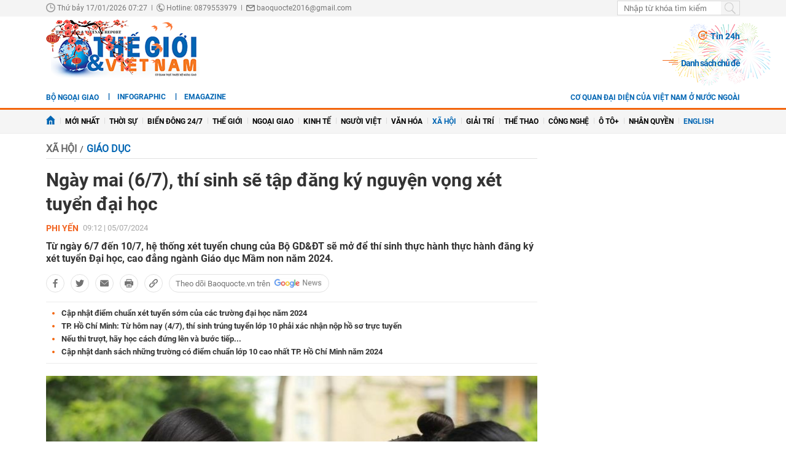

--- FILE ---
content_type: text/html; charset=utf-8
request_url: https://baoquocte.vn/ngay-mai-67-thi-sinh-se-tap-dang-ky-nguyen-vong-xet-tuyen-dai-hoc-277539.html
body_size: 22787
content:
	<!--
https://baoquocte.vn/ BASED ON MASTERCMS ULTIMATE EDITION 2024 VERSION 2.9 (BUILD: ?v=2.620251229091339)
PRODUCT SOLUTION HTTPS://MASTERCMS.ORG
-->
<!DOCTYPE html>
<html translate="no" lang="vi">
<head>
    <title>Ngày mai (6/7), thí sinh sẽ tập đăng ký nguyện vọng xét tuyển đại học</title>	
<meta name="google" content="notranslate">
<meta http-equiv="Content-Type" content="text/html; charset=utf-8" />
<meta http-equiv="content-language" content="vi" />
<meta name="description" content="Từ ngày 6/7 đến 10/7, Bộ GD&amp;ĐT sẽ mở để thí sinh thực hành thực hành đăng ký xét tuyển Đại học, cao đẳng ngành Giáo dục Mầm non năm 2024." />
<meta name="keywords" content="xét tuyển đại học,đại học,tuyển sinh đại học,đăng ký xét tuyển,đăng ký xét tuyển đại học,giáo dục" />
<meta name="news_keywords" content="xét tuyển đại học,đại học,tuyển sinh đại học,đăng ký xét tuyển,đăng ký xét tuyển đại học,giáo dục" />
<!-- <meta http-equiv="refresh" content="210" /> -->
<!-- <link rel="manifest" href="https://baoquocte.vn/modules/frontend/themes/thegioivietnam/js/manifest.json" /> -->
<meta name="robots" content="index,follow,max-image-preview:large" />
<meta name="google" content="nositelinkssearchbox" />
<meta name="pagegen" content="17-01-2026 07:27:02" />
<meta name="copyright" content="Copyright (c) by https://baoquocte.vn/" />
<meta name="author" content="Báo Thế giới và Việt Nam" />
<meta http-equiv="audience" content="General" />
<meta name="resource-type" content="Document" />
<meta name="distribution" content="Global" />
<meta name="revisit-after" content="1 days" />
<!-- Facebook -->
<meta property="fb:admins" content="100000170835517" />
<meta property="fb:app_id" content="277749645924281" />    
<meta property="og:locale" content="vi_VN" />
<meta property="og:site_name" content="Báo Thế giới và Việt Nam" />
<meta property="og:url" content="https://baoquocte.vn/ngay-mai-67-thi-sinh-se-tap-dang-ky-nguyen-vong-xet-tuyen-dai-hoc-277539.html" />
<meta property="og:type" content="article" />
<meta property="og:title" content="Ngày mai (6/7), thí sinh sẽ tập đăng ký nguyện vọng xét tuyển đại học" />
<meta property="og:image" content="https://baoquocte.vn/stores/news_dataimages/2024/072024/05/07/in_social/tu-ngay-mai-67-thi-sinh-se-tap-dang-ky-nguyen-vong-xet-tuyen-dai-hoc-20240705074949.jpg?randTime=1768609622" />
<meta property="og:image:width" content="1200" />
<meta property="og:image:height" content="630" />
<meta property="og:description" content="Từ ngày 6/7 đến 10/7, Bộ GD&amp;ĐT sẽ mở để thí sinh thực hành thực hành đăng ký xét tuyển Đại học, cao đẳng ngành Giáo dục Mầm non năm 2024." />
<meta property="og:image:alt" content="Ngày mai (6/7), thí sinh sẽ tập đăng ký nguyện vọng xét tuyển đại học" />
<meta name="category_url" content="https://baoquocte.vn/xa-hoi/giao-duc" />
<!-- Facebook Card data --><!-- Twitter Card data -->
<meta name="twitter:card" content="summary_large_image">
<meta name="twitter:site" content="Báo Thế giới và Việt Nam">
<meta name="twitter:title" content="Ngày mai (6/7), thí sinh sẽ tập đăng ký nguyện vọng xét tuyển đại học">
<meta name="twitter:description" content="Từ ngày 6/7 đến 10/7, Bộ GD&amp;ĐT sẽ mở để thí sinh thực hành thực hành đăng ký xét tuyển Đại học, cao đẳng ngành Giáo dục Mầm non năm 2024.">
<meta name="twitter:creator" content="@BaoTGVN">
<meta name="twitter:image" content="https://baoquocte.vn/stores/news_dataimages/2024/072024/05/07/in_social/tu-ngay-mai-67-thi-sinh-se-tap-dang-ky-nguyen-vong-xet-tuyen-dai-hoc-20240705074949.jpg?randTime=1768609622">
<!-- Twitter Card data -->
<meta http-equiv="X-UA-Compatible" content="IE=edge" />
<meta name="viewport" content="width=device-width, initial-scale=1" />
<meta name="theme-color" content="#00539c" />
<link rel="dns-prefetch" href="https://connect.facebook.net" />
<link rel="dns-prefetch" href="//www.google-analytics.com" />
<link rel="dns-prefetch" href="//platform.twitter.com" />
<link rel="alternate" href="https://baoquocte.vn/ngay-mai-67-thi-sinh-se-tap-dang-ky-nguyen-vong-xet-tuyen-dai-hoc-277539.html" hreflang="vi-vn" />
<link rel="canonical" href="https://baoquocte.vn/ngay-mai-67-thi-sinh-se-tap-dang-ky-nguyen-vong-xet-tuyen-dai-hoc-277539.html" />
<link rel="alternate" type="application/rss+xml" title="RSS Feed for Ngày mai (6/7), thí sinh sẽ tập đăng ký nguyện vọng xét tuyển đại học" href="https://baoquocte.vn/rss_feed/xa-hoi/giao-duc" />
<link rel="amphtml" href="https://baoquocte.vn/ngay-mai-67-thi-sinh-se-tap-dang-ky-nguyen-vong-xet-tuyen-dai-hoc-277539.html&mobile=yes&amp=1" />
<!-- favicon -->
<link rel="apple-touch-icon" sizes="57x57" href="https://baoquocte.vn/modules/frontend/themes/thegioivietnam/images/favicon/apple-icon-57x57.png?v=2.620251229091339" />
<link rel="apple-touch-icon" sizes="60x60" href="https://baoquocte.vn/modules/frontend/themes/thegioivietnam/images/favicon/apple-icon-60x60.png?v=2.620251229091339" />
<link rel="apple-touch-icon" sizes="72x72" href="https://baoquocte.vn/modules/frontend/themes/thegioivietnam/images/favicon/apple-icon-72x72.png?v=2.620251229091339" />
<link rel="apple-touch-icon" sizes="76x76" href="https://baoquocte.vn/modules/frontend/themes/thegioivietnam/images/favicon/apple-icon-76x76.png?v=2.620251229091339" />
<link rel="apple-touch-icon" sizes="114x114" href="https://baoquocte.vn/modules/frontend/themes/thegioivietnam/images/favicon/apple-icon-114x114.png?v=2.620251229091339" />
<link rel="apple-touch-icon" sizes="120x120" href="https://baoquocte.vn/modules/frontend/themes/thegioivietnam/images/favicon/apple-icon-120x120.png?v=2.620251229091339" />
<link rel="apple-touch-icon" sizes="144x144" href="https://baoquocte.vn/modules/frontend/themes/thegioivietnam/images/favicon/apple-icon-144x144.png?v=2.620251229091339" />
<link rel="apple-touch-icon" sizes="152x152" href="https://baoquocte.vn/modules/frontend/themes/thegioivietnam/images/favicon/apple-icon-152x152.png?v=2.620251229091339" />
<link rel="apple-touch-icon" sizes="180x180" href="https://baoquocte.vn/modules/frontend/themes/thegioivietnam/images/favicon/apple-icon-180x180.png?v=2.620251229091339" />
<link rel="icon" type="image/png" sizes="192x192"  href="https://baoquocte.vn/modules/frontend/themes/thegioivietnam/images/favicon/android-icon-192x192.png?v=2.620251229091339" />
<link rel="icon" type="image/png" sizes="32x32" href="https://baoquocte.vn/modules/frontend/themes/thegioivietnam/images/favicon/favicon-32x32.png?v=2.620251229091339" />
<link rel="icon" type="image/png" sizes="96x96" href="https://baoquocte.vn/modules/frontend/themes/thegioivietnam/images/favicon/favicon-96x96.png?v=2.620251229091339" />
<link rel="icon" type="image/png" sizes="16x16" href="https://baoquocte.vn/modules/frontend/themes/thegioivietnam/images/favicon/favicon-16x16.png?v=2.620251229091339" />
<!-- Google Analytics -->
<link rel="dns-prefetch" href="//www.google-analytics.com" />
<!-- Google Fonts -->
<link rel="dns-prefetch" href="//fonts.googleapis.com" />
<!-- Facebook -->
<link rel="dns-prefetch" href="//connect.facebook.net" /> 
<!-- Twitter -->
<link rel="dns-prefetch" href="//platform.twitter.com" />
<script src="https://sdk.moneyoyo.com/v1/webpush.js?pid=P19-67BO9SpROzct6xD5xXWFg5lUyRZj-ooD9OYMxg0" async></script>
<meta name='dailymotion-domain-verification' content='dmtky1ynskdjan16j' />
<meta property="fb:pages" content="539022016190522" />
<meta name="google-site-verification" content="VNPVQpZr9JBrX_YbGmVPPEYYuCe8E4GJTKpcg8dL3j8" />
<meta name="facebook-domain-verification" content="woqki2ssbd2d5s7euye0m1khukjzms" /><meta name="zalo-platform-site-verification" content="VFErAhU461n0ZvH5nRmVI0QYbaVgqqmVCJS" />
<meta name="yandex-verification" content="1a10ae26fabd4b70" />
<meta name="zalo-platform-site-verification" content="GkUnABVP7m9WqOK2XlqtA5BRaH2-haLFEJO" />
<!-- Google tag (gtag.js) -->
<script async src="https://www.googletagmanager.com/gtag/js?id=G-PJF8DC8FC3"></script>
<script>
  window.dataLayer = window.dataLayer || [];
  function gtag(){dataLayer.push(arguments);}
  gtag('js', new Date());

  gtag('config', 'G-PJF8DC8FC3');
</script>
<script type="application/ld+json">
  {
    "@context": "https://schema.org",
    "@type": "WebSite",
    "name": "Báo Thế giới và Việt Nam",
    "alternateName": "thế giới 24h, tin mới, tin 24h, vấn đề pháp luật, xã hội, kinh doanh, đời sống, thể thao, giải trí, công nghệ, Bộ ngoại giao, đối ngoại Việt Nam, ngoại giao Việt Nam, giải trí, showbiz, sao Việt, xổ số hôm nay, giá vàng hôm nay, xsmb, xsmn, xsmt, vietlott",
    "url": "https://baoquocte.vn/",
    "potentialAction": {
      "@type": "SearchAction",
      "target": "https://baoquocte.vn/search_enginer.html?p=search&q={q}",
      "query-input": "required name=q"
    }
  }
</script>
<script type="application/ld+json">
{
    "@context": "https://schema.org",
  "@type": "BreadcrumbList",
  "itemListElement": 
  [
    {
      "@type": "ListItem",
      "position": 1,
      "item": {
        "@id": "https://baoquocte.vn/xa-hoi",
        "name": "Xã hội"
      }
    },
    {
      "@type": "ListItem",
      "position": 2,
      "item": {
        "@id": "https://baoquocte.vn/xa-hoi/giao-duc",
        "name": "Giáo dục"
      }
    }
      ]
  }
</script>
<script type="application/ld+json">
{
  "@context": "https://schema.org",
  "@type": "NewsArticle",
  "mainEntityOfPage": {
    "@type": "WebPage",
    "@id": "https://baoquocte.vn/ngay-mai-67-thi-sinh-se-tap-dang-ky-nguyen-vong-xet-tuyen-dai-hoc-277539.html"
  },
  "headline": "Ngày mai (6/7), thí sinh sẽ tập đăng ký nguyện vọng xét tuyển đại học",
  "description": "Từ ngày 6/7 đến 10/7, Bộ GD&amp;ĐT sẽ mở để thí sinh thực hành thực hành đăng ký xét tuyển Đại học, cao đẳng ngành Giáo dục Mầm non năm 2024.",
  "image": {
    "@type": "ImageObject",
    "url": "https://baoquocte.vn/stores/news_dataimages/2024/072024/05/07/in_social/tu-ngay-mai-67-thi-sinh-se-tap-dang-ky-nguyen-vong-xet-tuyen-dai-hoc-20240705074949.jpg?randTime=1768609622",
    "width": 1200,
    "height": 630
  },
  "datePublished": "2024-07-05T09:12:13+07:00",
  "dateModified": "2024-07-05T09:12:14+07:00",
  "publisher": {
    "@type": "Organization",
    "name": "Báo Thế giới và Việt Nam",
    "logo": {
      "@type": "ImageObject",
      "url": "https://baoquocte.vn/modules/frontend/themes/thegioivietnam/images/logo.png",
      "width": 300,
      "height": 112
    }
  },
  "articleSection": "Giáo dục",  
  "isAccessibleForFree": "true"
}
</script>
	<link href="https://baoquocte.vn/modules/frontend/themes/thegioivietnam/css/pc/style.css?v=2.620251229091339" charset="UTF-8" type="text/css" rel="stylesheet" media="all" />
	<script src="https://baoquocte.vn/modules/frontend/themes/thegioivietnam/js/mastercms-ultimate-edition.js?v=2.620251229091339"></script>
	<script src="https://baoquocte.vn/modules/frontend/themes/thegioivietnam/js/pc/jquery.bxslider.min.js?v=2.620251229091339"></script>
	<!-- <script src="https://baoquocte.vn/modules/frontend/themes/thegioivietnam/js/snow.js?v=2.620251229091339"></script> -->
	    <script src="https://baoquocte.vn/modules/frontend/themes/thegioivietnam/js/jwplayer/jwplayer.js?v=2.620251229091339"></script>
    <script>jwplayer.key="oGJM/FhkI5HAbZ7t3Y2nb5feXksVhuPbnn0Nrw==";</script>
	<link href="https://baoquocte.vn/modules/frontend/themes/thegioivietnam/js/raterjs/raterjs.css?v=2.620251229091339" charset="UTF-8" type="text/css" rel="stylesheet" media="all" />
    <script src="https://baoquocte.vn/modules/frontend/themes/thegioivietnam/js/raterjs/raterjs.js?v=2.620251229091339"></script>
	<!-- admicro -->
	<script async src="https://static.amcdn.vn/tka/cdn.js" type="text/javascript"></script>
	<script>
	var arfAsync = arfAsync || [];
	</script>
	<script id="arf-core-js" onerror="window.arferrorload=true;" src="//media1.admicro.vn/cms/Arf.min.js" async></script>
	<!-- admicro -->

	
</head>
<body>
<!-- Google Tag Manager (noscript) -->
<noscript><iframe src="https://www.googletagmanager.com/ns.html?id=GTM-MJB8RNW3" height="0" width="0" style="display:none;visibility:hidden"></iframe></noscript>
<!-- End Google Tag Manager (noscript) --><!--googleoff: all-->
<script>
  window.fbAsyncInit = function() {
    FB.init({
      appId      : '277749645924281',
      xfbml      : true,
      version    : 'v18.0'
    });
    FB.AppEvents.logPageView();
  };

  (function(d, s, id){
     var js, fjs = d.getElementsByTagName(s)[0];
     if (d.getElementById(id)) {return;}
     js = d.createElement(s); js.id = id;
     js.src = "https://connect.facebook.net/en_US/sdk.js";
     fjs.parentNode.insertBefore(js, fjs);
   }(document, 'script', 'facebook-jssdk'));
</script>
<!--googleon: all-->	<div class="webpage pc-detail">
		<header id="header">
			<!-- <script>
	function enter_search_q_item(e){	
		var key;     
		 if(window.event)
			  key = window.event.keyCode; 
		 else
			  key = e.which;  
		
		if (key==13){
			var act	=	$('input[name=q]').attr('href');
			var q	=	$('input[name=q]').val();
			if(q==''){
				return false	
			}
			document.location=act+'&q='+encodeURIComponent(q);	
			return false
		}
	}
</script> -->
<script>
	function enter_to_search_q(e) {
		var key;
		if (window.event)
			key = window.event.keyCode; //IE
		else
			key = e.which; //firefox     
	
		if (key == 13) {
			var q = $('input[name=q]').val();
			if (q == '') {
				return false
			}
			var makeUrlSearch		=	'https://baoquocte.vn/search_enginer.html?p='+$('#frmSearch').attr('data-page');
			document.location = makeUrlSearch + '&q=' + encodeURIComponent(q);		
			return false
		}
	}
	function submit_to_search_q() {
		var makeUrlSearch		=	'https://baoquocte.vn/search_enginer.html?p='+$('#frmSearch').attr('data-page');
		var q = $('input[name=q]').val();
		if (q == '') {
			return false
		}
		document.location = makeUrlSearch + '&q=' + encodeURIComponent(q);
		return false;
	}
</script>
<div class="header-top">
	<div class="siteCenter">
		<div class="lt">
			<span class="ico-systemDate"><i class="icon"></i>Thứ bảy 17/01/2026 07:27</span>
			<span class="ico-slash">|</span>
			<span class="ico-hotline"><i class="icon"></i>Hotline: 0879553979</span>
			<span class="ico-slash">|</span>
			<span class="ico-envelope"><i class="icon"></i>baoquocte2016@gmail.com</span>
		</div>
		<!--googleoff: all-->
		<div class="rt">
			<form id="frmSearch" data-page="tim-kiem" name="frmSearch">
				<input type="text" onkeypress="return enter_to_search_q(event);" name="q" value="" placeholder="Nhập từ khóa tìm kiếm" />
				<button type="submit" name="submit" onclick="return submit_to_search_q();"></button>
			</form>
			<a class="mobile-btn" href="https://baoquocte.vn/&mobile=yes" title="Phiên bản di động">Phiên bản di động</a>	
		</div>
		<!--googleon: all-->
	</div>
</div>			<div class="header-logo">
				<div class="siteCenter clearfix">
					<a class="logo lt" href="https://baoquocte.vn/" title="Báo Thế giới và Việt Nam">
	<!-- <img src="https://baoquocte.vn/modules/frontend/themes/thegioivietnam/images/logo.png?v=2.620251229091339" height="90" alt="Báo Thế giới và Việt Nam" /> -->
	<img style="height: 95px;margin-top: -5px;" src="https://baoquocte.vn/modules/frontend/themes/thegioivietnam/images/pc/logo-2022.png?v=2.620251229091339" height="90" alt="Báo Thế giới và Việt Nam" />
	<!-- <img style="width: 250px;" src="https://baoquocte.vn/modules/frontend/themes/thegioivietnam/images/xmas2020/logo-xmas.png?v=2.620251229091339" height="90" alt="Báo Thế giới và Việt Nam" /> -->
</a><div class="logo-right rt">
		<div class="banner-728x90 lt">
		<zone id="kdl4py77"></zone>
<script>
arfAsync.push("kdl4py77");
</script>	</div>
		<div class="header-link rt">
		<a class="ico-24h f1" href="https://baoquocte.vn/tin-24h"><i class="fa fa-fire"></i>Tin 24h</a>
		<a class="ico-events f1" href="https://baoquocte.vn/chu-de">Danh sách chủ đề</a>
	</div>
</div>				</div>
			</div>
		</header>
				
<div class="banner-full">
	<div class="siteCenter clearfix">
				<div class="banner-1130x90 fw lt clearfix"><zone id="kdl4qlzx"></zone>
<script>
arfAsync.push("kdl4qlzx");
</script></div>
			</div>
</div>		
<div class="menu-link">
	<div class="siteCenter clearfix">
		<a class="menu-item menu-item-first lt" href="http://www.mofa.gov.vn/vi/" target="_blank">Bộ ngoại giao</a>
		<div class="lt" style="height: 26px;overflow: hidden;">
			<!-- <a class="ico-english lt" href="https://en.baoquocte.vn/" target="_blank" style="float: left;">English</a>		 -->
			<a class="ico-infographic-link" href="https://baoquocte.vn/infographic">Infographic</a>
			<a class="ico-emagazine-link" href="https://baoquocte.vn/emagazine">eMagazine</a>		
			<div style="height: 20px;margin: 5px 0 0 10px;" class="fb-like" data-href="https://www.facebook.com/baoquocte" data-width="" data-layout="button_count" data-action="like" data-size="small" data-share="true"></div>
		</div>
		<div class="rt">
			
			<a class="menu-item menu-item-first lt" href="https://baoquocte.vn/danh-sach-cac-co-quan-dai-dien-cua-viet-nam-o-nuoc-ngoai-128418.html">Cơ quan đại diện của Việt Nam ở nước ngoài</a>
			<!--googleoff: all-->
			<span class="__API_WIDGET" data-type="mod_member_account_functions" data-url="https://baoquocte.vn/apicenter@/mod_member_account_functions&tpl_gui=gateway"></span>
			<!--googleon: all-->
		</div>
	</div>
</div>

<nav id="nav">
	<div class="siteCenter">
		<ul class="main-menu">
			<li class="cat">
				<a href="https://baoquocte.vn/"><img style="vertical-align: -1px;" src="https://baoquocte.vn/modules/frontend/themes/thegioivietnam/images/pc/ico-home.png?v=2.620251229091339" alt="Báo Thế giới và Việt Nam" /></a>
			</li>
			<li class="cat" title="Mới nhất">
				<a href="https://baoquocte.vn/tin-moi">Mới nhất</a>
							</li>
						<li class="cat " title="Thời sự">
				<a class="" href="https://baoquocte.vn/thoi-su">Thời sự</a>
				<ul class="sub-menu">
										<li class="sub-cat"><a href="https://baoquocte.vn/thoi-su/xay-dung-dang">Xây dựng Đảng</a></li>
										<li class="sub-cat"><a href="https://baoquocte.vn/thoi-su/dai-hoi-dang-lan-thu-xiv">Đại hội Đảng lần thứ XIV</a></li>
										<li class="sub-cat"><a href="https://baoquocte.vn/thoi-su/suy-ngam">Suy ngẫm</a></li>
										<li class="sub-cat"><a href="https://baoquocte.vn/thoi-su/viet-nam-va-asean">Việt Nam và ASEAN</a></li>
										<li class="sub-cat"><a href="https://baoquocte.vn/thoi-su/phan-tich-chuyen-thoi-su">Phân tích chuyện thời sự</a></li>
									</ul>
			</li>
						<li class="cat " title="Biển Đông 24/7">
				<a class="" href="https://baoquocte.vn/bien-dong-247">Biển Đông 24/7</a>
				<ul class="sub-menu">
									</ul>
			</li>
						<li class="cat " title="Thế giới">
				<a class="" href="https://baoquocte.vn/the-gioi">Thế giới</a>
				<ul class="sub-menu">
										<li class="sub-cat"><a href="https://baoquocte.vn/the-gioi/toan-canh">Toàn cảnh</a></li>
										<li class="sub-cat"><a href="https://baoquocte.vn/the-gioi/tieu-diem">Tiêu điểm</a></li>
										<li class="sub-cat"><a href="https://baoquocte.vn/the-gioi/binh-luan">Bình luận</a></li>
										<li class="sub-cat"><a href="https://baoquocte.vn/the-gioi/ho-so">Hồ sơ</a></li>
										<li class="sub-cat"><a href="https://baoquocte.vn/the-gioi/doc-bao-nuoc-ngoai">Đọc báo nước ngoài</a></li>
									</ul>
			</li>
						<li class="cat " title="Ngoại giao">
				<a class="" href="https://baoquocte.vn/ngoai-giao">Ngoại giao</a>
				<ul class="sub-menu">
										<li class="sub-cat"><a href="https://baoquocte.vn/ngoai-giao/tin-bo-ngoai-giao">Tin Bộ Ngoại giao</a></li>
										<li class="sub-cat"><a href="https://baoquocte.vn/ngoai-giao/bao-ho-cong-dan">Bảo hộ công dân</a></li>
										<li class="sub-cat"><a href="https://baoquocte.vn/ngoai-giao/thuong-thuc-ngoai-giao">Thường thức Ngoại giao</a></li>
										<li class="sub-cat"><a href="https://baoquocte.vn/ngoai-giao/chuyen-ngoai-giao">Chuyện ngoại giao</a></li>
									</ul>
			</li>
						<li class="cat " title="Kinh tế">
				<a class="" href="https://baoquocte.vn/kinh-te">Kinh tế</a>
				<ul class="sub-menu">
										<li class="sub-cat"><a href="https://baoquocte.vn/kinh-te/kinh-te-the-gioi">Kinh tế thế giới</a></li>
										<li class="sub-cat"><a href="https://baoquocte.vn/kinh-te/ngoai-giao-kinh-te">Ngoại giao kinh tế</a></li>
										<li class="sub-cat"><a href="https://baoquocte.vn/kinh-te/hoi-nhap-phat-trien">Hội nhập - Phát triển</a></li>
										<li class="sub-cat"><a href="https://baoquocte.vn/kinh-te/bat-dong-san">Bất động sản</a></li>
										<li class="sub-cat"><a href="https://baoquocte.vn/kinh-te/tai-chinh-chung-khoan">Tài chính - Chứng khoán</a></li>
										<li class="sub-cat"><a href="https://baoquocte.vn/kinh-te/thuong-hieu-san-pham">Thương hiệu - Sản phẩm</a></li>
									</ul>
			</li>
						<li class="cat " title="Người Việt">
				<a class="" href="https://baoquocte.vn/nguoi-viet">Người Việt</a>
				<ul class="sub-menu">
									</ul>
			</li>
						<li class="cat " title="Văn hóa">
				<a class="" href="https://baoquocte.vn/van-hoa">Văn hóa</a>
				<ul class="sub-menu">
										<li class="sub-cat"><a href="https://baoquocte.vn/van-hoa/di-san-van-hoa">Di sản văn hóa</a></li>
										<li class="sub-cat"><a href="https://baoquocte.vn/van-hoa/du-lich">Du lịch</a></li>
										<li class="sub-cat"><a href="https://baoquocte.vn/van-hoa/so-tay-van-hoa">Sổ tay văn hóa</a></li>
										<li class="sub-cat"><a href="https://baoquocte.vn/van-hoa/doanh-nhan-va-cuoc-song">Doanh nhân và Cuộc sống</a></li>
									</ul>
			</li>
						<li class="cat active" title="Xã hội">
				<a class="active" href="https://baoquocte.vn/xa-hoi">Xã hội</a>
				<ul class="sub-menu">
										<li class="sub-cat"><a href="https://baoquocte.vn/xa-hoi/giao-duc">Giáo dục</a></li>
										<li class="sub-cat"><a href="https://baoquocte.vn/xa-hoi/doi-song">Đời sống</a></li>
										<li class="sub-cat"><a href="https://baoquocte.vn/xa-hoi/y-te">Y tế</a></li>
									</ul>
			</li>
						<li class="cat " title="Giải trí">
				<a class="" href="https://baoquocte.vn/giai-tri">Giải trí</a>
				<ul class="sub-menu">
										<li class="sub-cat"><a href="https://baoquocte.vn/giai-tri/hau-truong">Hậu trường</a></li>
										<li class="sub-cat"><a href="https://baoquocte.vn/giai-tri/chuyen-bon-phuong">Chuyện bốn phương</a></li>
										<li class="sub-cat"><a href="https://baoquocte.vn/giai-tri/xem-nghe">Xem - Nghe</a></li>
									</ul>
			</li>
						<li class="cat " title="Thể thao">
				<a class="" href="https://baoquocte.vn/the-thao">Thể thao</a>
				<ul class="sub-menu">
										<li class="sub-cat"><a href="https://baoquocte.vn/the-thao/ngoai-hang-anh">Ngoại hạng Anh</a></li>
										<li class="sub-cat"><a href="https://baoquocte.vn/the-thao/v-league">V-League</a></li>
										<li class="sub-cat"><a href="https://baoquocte.vn/the-thao/cup-c1">Cup C1</a></li>
										<li class="sub-cat"><a href="https://baoquocte.vn/the-thao/sea-games">SEA Games</a></li>
										<li class="sub-cat"><a href="https://baoquocte.vn/the-thao/chuyen-nhuong">Chuyển Nhượng</a></li>
										<li class="sub-cat"><a href="https://baoquocte.vn/the-thao/world-cup">World Cup</a></li>
									</ul>
			</li>
						<li class="cat " title="Công nghệ">
				<a class="" href="https://baoquocte.vn/khoa-hoc-cong-nghe">Công nghệ</a>
				<ul class="sub-menu">
										<li class="sub-cat"><a href="https://baoquocte.vn/khoa-hoc-cong-nghe/chuyen-doi-so">Chuyển đổi số</a></li>
										<li class="sub-cat"><a href="https://baoquocte.vn/khoa-hoc-cong-nghe/kham-pha">Khám phá</a></li>
										<li class="sub-cat"><a href="https://baoquocte.vn/khoa-hoc-cong-nghe/meo-hay">Mẹo hay</a></li>
										<li class="sub-cat"><a href="https://baoquocte.vn/khoa-hoc-cong-nghe/thu-thuat">Thủ thuật</a></li>
									</ul>
			</li>
						<li class="cat " title="Ô tô+">
				<a class="" href="https://baoquocte.vn/o-to">Ô tô+</a>
				<ul class="sub-menu">
										<li class="sub-cat"><a href="https://baoquocte.vn/o-to/xe-moi">Xe mới</a></li>
									</ul>
			</li>
						<li class="cat " title="Nhân quyền">
				<a class="" href="https://baoquocte.vn/goc-nhin-nhan-quyen">Nhân quyền</a>
				<ul class="sub-menu">
										<li class="sub-cat"><a href="https://baoquocte.vn/goc-nhin-nhan-quyen/tin-tuc-7-ngay">Tin tức 7 ngày</a></li>
										<li class="sub-cat"><a href="https://baoquocte.vn/goc-nhin-nhan-quyen/tieu-diem">Tiêu điểm</a></li>
										<li class="sub-cat"><a href="https://baoquocte.vn/goc-nhin-nhan-quyen/y-kien-chuyen-gia">Ý kiến chuyên gia</a></li>
										<li class="sub-cat"><a href="https://baoquocte.vn/goc-nhin-nhan-quyen/multimedia">Multimedia</a></li>
										<li class="sub-cat"><a href="https://baoquocte.vn/goc-nhin-nhan-quyen/co-the-ban-chua-biet">Có thể bạn chưa biết</a></li>
									</ul>
			</li>
			 
			<li class="cat">
				<a href="https://en.baoquocte.vn/" target="_blank" style="color: #0065b3;">English</a>
			</li>
					</ul>
	</div>
</nav>
		<main id="main">
			<div class="siteCenter clearfix">
				
				<div class="main-detail fw lt clearfix">
					<div class="bx-grid-detail fw lt clearfix">
						<div class="bx-detail-left lt">
							<div class="navigation fw lt mb clearfix" style="position: relative;">
	<ul class="breadcrumb clearfix">
				<li class="menu-alias">
			<a class="hna-xshn" href="https://baoquocte.vn/xa-hoi">Xã hội</a>
		</li>
				<li class="nav-slash"><span>/</span></li>										
		<li class="cat-alias cat-sub-alisa">
			<a href="https://baoquocte.vn/xa-hoi/giao-duc">Giáo dục</a>
		</li>	
			
		 
	</ul>
		
</div>							<div class="article-detail fw lt mb clearfix">
																<span class="article-detail-subtitle"></span>
								<h1 class="article-detail-title f0">Ngày mai (6/7), thí sinh sẽ tập đăng ký nguyện vọng xét tuyển đại học</h1>
								<div class="article-social fw lt clearfix">
									<div class="inforAuthor lt">
																				<div class="article-member lt">Phi Yến</div> 
										 
										<div class="article-date hna-article-date lt">09:12 | 05/07/2024</div>
										<script>
											$(document).ready(function(){
												if($('.cat-sub-alisa a').text()=='Xổ số hôm nay'){
													$('.hna-article-date').hide();
													$('.ico-google-new').addClass('hna-hide');
												}
											});
										</script>
										<!--googleoff: all-->
										<div class="author-raterjs lt" style="height: 20px;padding-top: 1px;">
											<div class="reader-raterjs" 
																						>
												<div id="rater-step" data-url=""></div>
											</div>
											<script>
												$(document).ready(function(){
													var setRateDb		=	0;
																										var starRatingStep = raterJs( {
														starSize:15, 
														max:5, 
												        rating:setRateDb,
														//step:0.5, 
														element:document.querySelector("#rater-step"), 
														rateCallback:function rateCallback(rating, done) {
															this.setRating(rating); 
															//$('#rstar').val(rating);
															starRate(rating);
															done(); 
														}
													}); 
												});
												function starRate(rating){
													$.getJSON($('#rater-step').attr('data-url')+'&star='+rating, function(data) {		
														if (data.status==0){													 																														
															alert(data.message);
															return false;
														}	
													});
												}
											</script>
										</div>
										<!--googleon: all-->
									</div>
									<div class="readFlags rt">
																			</div>
																		<div class="article-member-role"></div> 
									  
								</div>
																<div class="article-detail-desc fw lt f0 mb clearfix">Từ ngày 6/7 đến 10/7, hệ thống xét tuyển chung của Bộ GD&ĐT sẽ mở để thí sinh thực hành thực hành đăng ký xét tuyển Đại học, cao đẳng ngành Giáo dục Mầm non năm 2024.</div>
																
								<!--googleoff: all-->
																<div class="bqt-share-social fw lt mb clearfix">
									<a class="share-social__link facebook lt" rel="noopener nofollow" target="_blank" title="Chia sẻ bài viết lên facebook" href="https://www.facebook.com/sharer/sharer.php?u=https://baoquocte.vn/ngay-mai-67-thi-sinh-se-tap-dang-ky-nguyen-vong-xet-tuyen-dai-hoc-277539.html" data-url="https://baoquocte.vn/ngay-mai-67-thi-sinh-se-tap-dang-ky-nguyen-vong-xet-tuyen-dai-hoc-277539.html" data-share-type="facebook">
										<span class="icon"></span>
									</a>
									<a class="share-social__link twitter lt" rel="noopener nofollow" target="_blank" title="Chia sẻ bài viết lên twitter" href="https://twitter.com/intent/tweet?url=https://baoquocte.vn/ngay-mai-67-thi-sinh-se-tap-dang-ky-nguyen-vong-xet-tuyen-dai-hoc-277539.html&text=Ngày mai (6/7), thí sinh sẽ tập đăng ký nguyện vọng xét tuyển đại học" data-url="https://baoquocte.vn/ngay-mai-67-thi-sinh-se-tap-dang-ky-nguyen-vong-xet-tuyen-dai-hoc-277539.html" data-share-type="twitter">
										<span class="icon"></span>
									</a>
									<div class="share-social__link zalo zalo-share-button lt" title="Chia sẻ bài viết lên zalo" data-title="Ngày mai (6/7), thí sinh sẽ tập đăng ký nguyện vọng xét tuyển đại học" data-url="https://baoquocte.vn/ngay-mai-67-thi-sinh-se-tap-dang-ky-nguyen-vong-xet-tuyen-dai-hoc-277539.html" data-oaid="579745863508352884" data-layout="3" data-color="blue" data-customize="true" data-share-type="zalo">
										<span class="icon"></span>
									</div>
									<a class="share-social__link email lt" rel="noopener nofollow" target="_blank" title="Chia sẻ bài viết lên email" href="https://mail.google.com/mail/u/0/?view=cm&su=Ngày mai (6/7), thí sinh sẽ tập đăng ký nguyện vọng xét tuyển đại học&to&body=https://baoquocte.vn/ngay-mai-67-thi-sinh-se-tap-dang-ky-nguyen-vong-xet-tuyen-dai-hoc-277539.html&fs=1&tf=1" data-title="Ngày mai (6/7), thí sinh sẽ tập đăng ký nguyện vọng xét tuyển đại học" data-url="https://baoquocte.vn/ngay-mai-67-thi-sinh-se-tap-dang-ky-nguyen-vong-xet-tuyen-dai-hoc-277539.html" data-share-type="email">
										<span class="icon"></span>
									</a>
									<a class="share-social__link print lt" rel="noopener nofollow" target="_blank" title="In bài viết" href="https://baoquocte.vn/apicenter@/print_article&i=277539" data-title="Ngày mai (6/7), thí sinh sẽ tập đăng ký nguyện vọng xét tuyển đại học" data-url="https://baoquocte.vn/ngay-mai-67-thi-sinh-se-tap-dang-ky-nguyen-vong-xet-tuyen-dai-hoc-277539.html" data-share-type="email">
										<span class="icon"></span>
									</a>
									<div class="share-social__link share copy-link lt" title="Sao chép liên kết" data-url="https://baoquocte.vn/ngay-mai-67-thi-sinh-se-tap-dang-ky-nguyen-vong-xet-tuyen-dai-hoc-277539.html" data-share-type="share">
										<span class="icon"></span>
										<span class="icon-copy">Sao chép liên kết</span>
										<input id="copy-link-input" style="display: none;" type="text" value="https://baoquocte.vn/ngay-mai-67-thi-sinh-se-tap-dang-ky-nguyen-vong-xet-tuyen-dai-hoc-277539.html" />
										<script>
											var iconCopy = document.querySelector('.copy-link');
											iconCopy.addEventListener('click',function(){
												var copyText = document.getElementById("copy-link-input");
												document.querySelector('.icon-copy').innerHTML = "Đã sao chép";
												copyText.select();
												copyText.setSelectionRange(0, 99999);
												navigator.clipboard.writeText(copyText.value);
											});
											iconCopy.addEventListener('mouseleave',function() {
												setTimeout(function(){
													document.querySelector('.icon-copy').innerHTML = "Sao chép liên kết";
												},100)
											});
										</script>
									</div>	
									<span class="__API_WIDGET" data-type="mod_member_account_functions" data-url="https://baoquocte.vn/apicenter@/mod_member_account_functions&tpl_gui=follow_button"></span>
									<a class="bqt-google-new lt" rel="noopener nofollow" target="_blank" href="https://news.google.com/publications/CAAiEIsIaHrsf0_N28UIHc69_W8qFAgKIhCLCGh67H9PzdvFCB3Ovf1v?oc=3&ceid=VN:vi">Theo dõi Baoquocte.vn trên</a>
								</div>
																<!--googleon: all-->

																<div class="article-relate fw lt mb clearfix">
									<!-- <div class="bx-cat-title fw lt mb">
										<h2 class="h2-title f0"><span class="bx-cat-link">Tin liên quan</span></h2>
									</div> -->
									<div class="bx-cat-content fw lt">										
										 
										<a class="article-link" href="https://baoquocte.vn/cap-nhat-diem-chuan-xet-tuyen-som-cua-cac-truong-dai-hoc-nam-2024-277409.html" title='Cập nhật điểm chuẩn xét tuyển sớm của các trường đại học năm 2024'>Cập nhật điểm chuẩn xét tuyển sớm của các trường đại học năm 2024</a>
										 
										<a class="article-link" href="https://baoquocte.vn/tp-ho-chi-minh-tu-hom-nay-47-thi-sinh-trung-tuyen-lop-10-phai-xac-nhan-nop-ho-so-truc-tuyen-277396.html" title='TP. Hồ Chí Minh: Từ hôm nay (4/7), thí sinh trúng tuyển lớp 10 phải xác nhận nộp hồ sơ trực tuyến'>TP. Hồ Chí Minh: Từ hôm nay (4/7), thí sinh trúng tuyển lớp 10 phải xác nhận nộp hồ sơ trực tuyến</a>
										 
										<a class="article-link" href="https://baoquocte.vn/neu-thi-truot-hay-hoc-cach-dung-len-va-buoc-tiep-277273.html" title='Nếu thi trượt, hãy học cách đứng lên và bước tiếp...'>Nếu thi trượt, hãy học cách đứng lên và bước tiếp...</a>
										 
										<a class="article-link" href="https://baoquocte.vn/cap-nhat-danh-sach-nhung-truong-co-diem-chuan-lop-10-cao-nhat-tp-ho-chi-minh-nam-2024-277316.html" title='Cập nhật danh sách những trường có điểm chuẩn lớp 10 cao nhất TP. Hồ Chí Minh năm 2024'>Cập nhật danh sách những trường có điểm chuẩn lớp 10 cao nhất TP. Hồ Chí Minh năm 2024</a>
										 
									</div>
								</div>
								<script>
									$('.article-relate').each(function(){
										if($(this).find('.article-link').size()==0){
											$(this).remove();
										}
									});
								</script>
								
								<div class="__MASTERCMS_CONTENT fw lt clearfix">	
									<div id="articleBody" class="fw lt clearfix" itemprop="articleBody">
																				<div id="__MB_MASTERCMS_EL_3" class="fw lt clearfix"><table class="MASTERCMS_TPL_TABLE" style="width: 100%;">  	<tbody>  		<tr>  			<td style="text-align: justify;"><img  src="https://baoquocte.vn/stores/news_dataimages/2024/072024/05/07/tu-ngay-mai-67-thi-sinh-se-tap-dang-ky-nguyen-vong-xet-tuyen-dai-hoc-20240705074949.jpg?rt=20240705074950" class="__img_mastercms" alt="Từ ngày mai (6/7), thí sinh sẽ tập đăng ký nguyện vọng xét tuyển đại học" style="max-width:100%; padding:0px; margin:0px;" title="Từ ngày mai (6/7), thí sinh sẽ tập đăng ký nguyện vọng xét tuyển đại học"></td>  		</tr>  		<tr>  			<td>Ngày mai (6/7), thí sinh sẽ tập đăng ký nguyện vọng xét tuyển đại học. (Ảnh minh họa)</td>  		</tr>  	</tbody>  </table>    <p>Theo kế hoạch tuyển sinh đại học, cao đẳng ngành Giáo dục Mầm non năm 2024, từ ngày 6/7 đến 10/7, Hệ thống xét tuyển chung của Bộ GD&ĐT sẽ mở để thí sinh thực hành thực hành đăng ký xét tuyển. Thí sinh sử dụng tài khoản và mật khẩu đã được cấp để đăng nhập vào Hệ thống (thisinh.thitotnghiepthpt.edu.vn) thực hành đăng ký xét tuyển (tài liệu đính kèm) theo đúng quy trình (trừ bước nộp lệ phí xét tuyển) và thời gian quy định.</p>    <p>Sau ngày 10/7, toàn bộ thông tin thực hành của thí sinh đã đăng ký trên Hệ thống sẽ bị xóa để chuẩn bị cho đợt đăng ký xét tuyển chính thức từ ngày 18/7-30/7.</p>    <p>Thí sinh có thể có 5 ngày để thử đăng ký xét tuyển đại học, trước khi thực hiện chính thức từ ngày 18/7.</p>    <p>Bộ GD&ĐT cho biết thí sinh dùng tài khoản đã đăng ký thi tốt nghiệp THPT để thao tác, tại <em><strong>http://thisinh.thitotnghiepthpt.edu.vn.</strong></em></p>    <p>Trừ khâu nộp lệ phí xét tuyển, trong 5 ngày tập dượt (6-10/7), các em có thể thêm, xóa, thay đổi thứ tự nguyện vọng... Sau 10/7, toàn bộ thông tin sẽ bị xóa để chuẩn bị cho đợt đăng ký chính thức, từ ngày 18/7 đến 30/7.</p>    <p>Các thí sinh cần tìm hiểu kỹ thông tin trong đề án và thông báo tuyển sinh của các trường, trước khi đăng ký trên hệ thống của Bộ.</p>    <p>Năm 2023, một số thí sinh còn nhầm lẫn về đối tượng và khu vực ưu tiên, dẫn đến sai sót, mất nhiều thời gian, công sức để giải quyết. Do đó, nếu phát hiện sai sót, thí sinh cần thông báo, cung cấp thông tin để trường rà soát, cập nhật.</p>    <p>Theo lịch tuyển sinh đại học của Bộ, các trường phải công bố kết quả các phương thức xét tuyển sớm cho thí sinh trước ngày 10/7, đồng thời cập nhật danh sách trúng tuyển lên hệ thống.</p>    <p>Thí sinh trúng tuyển theo các phương thức tuyển sinh khác (như học bạ) vẫn cần đăng ký nguyện vọng trên hệ thống chung của Bộ, từ ngày 18/7 đến 17h ngày 30/7.</p>    <p>Từ ngày 31/7 đến 17h ngày 6/8, thí sinh nộp lệ phí xét tuyển trực tuyến. Kết quả xét tuyển đại học được công bố vào ngày 19/8.</p>    <table class="__MB_template_d">  	<tbody>  		<tr>  			<td class="__RE_PLACE_CONTENT">  			<p><strong>Cấp tài khoản cho thí sinh tự do</strong></p>    			<p>Từ ngày 1/7 đến ngày 20/7 các Sở GD&ĐT sẽ cấp tài khoản bổ sung cho các thí sinh (đã tốt nghiệp THPT, trung cấp) chưa có tài khoản ĐKXT trên Hệ thống (thí sinh tự do).</p>    			<p>Thí sinh tự do cần hoàn thiện các thông tin Phiếu đăng ký thông tin cá nhân và đến các điểm tiếp nhận (theo quy định của sở GD&ĐT) để tạo tại khoản.</p>    			<p>Thí sinh nộp các minh chứng (điểm kết quả học tập bậc THPT, điểm thi đánh giá năng lực, tư duy…) để các trường Đại học, Cao đẳng sử dụng xét tuyển; Điểm tiếp nhận hoặc trường Đại học, Cao đẳng không phải nhập các điểm này lên Hệ thống.</p>  			</td>  		</tr>  	</tbody>  </table>    <table class="__mb_article_in_image">  	<tbody>  		<tr>  			<td align="left" valign="top" width="100">  			<p style="text-align: justify;"><a href="https://baoquocte.vn/tam-ve-dai-hoc-va-cau-chuyen-hoc-tap-suot-doi-de-khong-loi-nhip-trong-thoi-dai-so-277109.html" title="'Tấm vé' đại học và câu chuyện học tập suốt đời để không lỗi nhịp trong thời đại số"><img alt="'Tấm vé' đại học và câu chuyện học tập suốt đời để không lỗi nhịp trong thời đại số" src="https://baoquocte.vn/stores/news_dataimages/2024/072024/02/11/thumbnail/ts-cu-van-trung-20240702113822.jpg?nocached=1719895583" style="max-width: inherit !important;width: 140px;" title="'Tấm vé' đại học và câu chuyện học tập suốt đời để không lỗi nhịp trong thời đại số" /></a></p>    			<p style="text-align: justify;"> </p>  			</td>  			<td align="left" style="vertical-align: top;" valign="top">  			<p style="text-align: justify;"><a href="https://baoquocte.vn/tam-ve-dai-hoc-va-cau-chuyen-hoc-tap-suot-doi-de-khong-loi-nhip-trong-thoi-dai-so-277109.html" title="'Tấm vé' đại học và câu chuyện học tập suốt đời để không lỗi nhịp trong thời đại số">'Tấm vé' đại học và câu chuyện học tập suốt đời để không lỗi nhịp trong thời đại số</a></p>    			<p style="text-align: justify;"><span class="tpl_desc">Theo TS. Cù Văn Trung (Viện trưởng Viện Nghiên cứu chính sách và các vấn đề xã hội), dù đỗ đại học hay không, mỗi ...</span></p>  			</td>  		</tr>  	</tbody>  </table>    <table class="__mb_article_in_image">  	<tbody>  		<tr>  			<td align="left" valign="top" width="100">  			<p style="text-align: justify;"><a href="https://baoquocte.vn/them-nhieu-truong-dai-hoc-cong-bo-diem-chuan-hoc-ba-nam-2024-277184.html" title="Thêm nhiều trường đại học công bố điểm chuẩn học bạ năm 2024"><img alt="Thêm nhiều trường đại học công bố điểm chuẩn học bạ năm 2024" src="https://baoquocte.vn/stores/news_dataimages/2024/072024/02/16/thumbnail/them-nhieu-truong-dai-hoc-cong-bo-diem-chuan-hoc-ba-20240702161520.jpg" style="max-width: inherit !important;width: 140px;" title="Thêm nhiều trường đại học công bố điểm chuẩn học bạ năm 2024" /></a></p>    			<p style="text-align: justify;"> </p>  			</td>  			<td align="left" style="vertical-align: top;" valign="top">  			<p style="text-align: justify;"><a href="https://baoquocte.vn/them-nhieu-truong-dai-hoc-cong-bo-diem-chuan-hoc-ba-nam-2024-277184.html" title="Thêm nhiều trường đại học công bố điểm chuẩn học bạ năm 2024">Thêm nhiều trường đại học công bố điểm chuẩn học bạ năm 2024</a></p>    			<p style="text-align: justify;"><span class="tpl_desc">Hiện tại, thêm một số trường tại TP. Hồ Chí Minh như ĐH Luật, ĐH Khoa học Tự nhiên, ĐH Ngân hàng... công bố điểm ...</span></p>  			</td>  		</tr>  	</tbody>  </table>    <table class="__mb_article_in_image">  	<tbody>  		<tr>  			<td align="left" valign="top" width="100">  			<p style="text-align: justify;"><a href="https://baoquocte.vn/hom-nay-37-tp-ho-chi-minh-cong-bo-diem-chuan-lop-10-277246.html" title="Hôm nay (3/7), TP. Hồ Chí Minh công bố điểm chuẩn lớp 10"><img alt="Hôm nay (3/7), TP. Hồ Chí Minh công bố điểm chuẩn lớp 10" src="https://baoquocte.vn/stores/news_dataimages/2024/072024/03/08/thumbnail/hom-nay-37-tp-ho-chi-minh-cong-bo-diem-chuan-lop-10-20240703084828.jpg" style="max-width: inherit !important;width: 140px;" title="Hôm nay (3/7), TP. Hồ Chí Minh công bố điểm chuẩn lớp 10" /></a></p>    			<p style="text-align: justify;"> </p>  			</td>  			<td align="left" style="vertical-align: top;" valign="top">  			<p style="text-align: justify;"><a href="https://baoquocte.vn/hom-nay-37-tp-ho-chi-minh-cong-bo-diem-chuan-lop-10-277246.html" title="Hôm nay (3/7), TP. Hồ Chí Minh công bố điểm chuẩn lớp 10">Hôm nay (3/7), TP. Hồ Chí Minh công bố điểm chuẩn lớp 10</a></p>    			<p style="text-align: justify;"><span class="tpl_desc">Trong chiều nay (3/7), Sở GD&ĐT TP. Hồ Chí Minh công bố điểm chuẩn lớp 10 năm 2024 của hơn 100 trường công lập.</span></p>  			</td>  		</tr>  	</tbody>  </table>    <table class="__mb_article_in_image">  	<tbody>  		<tr>  			<td align="left" valign="top" width="100">  			<p style="text-align: justify;"><a href="https://baoquocte.vn/neu-thi-truot-hay-hoc-cach-dung-len-va-buoc-tiep-277273.html" title="Nếu thi trượt, hãy học cách đứng lên và bước tiếp..."><img alt="Nếu thi trượt, hãy học cách đứng lên và bước tiếp..." src="https://baoquocte.vn/stores/news_dataimages/2024/072024/03/16/thumbnail/tuong-lai-moi-nguoi-khong-quyet-dinh-boi-mot-ky-thi-20240703161340.jpg" style="max-width: inherit !important;width: 140px;" title="Nếu thi trượt, hãy học cách đứng lên và bước tiếp..." /></a></p>    			<p style="text-align: justify;"> </p>  			</td>  			<td align="left" style="vertical-align: top;" valign="top">  			<p style="text-align: justify;"><a href="https://baoquocte.vn/neu-thi-truot-hay-hoc-cach-dung-len-va-buoc-tiep-277273.html" title="Nếu thi trượt, hãy học cách đứng lên và bước tiếp...">Nếu thi trượt, hãy học cách đứng lên và bước tiếp...</a></p>    			<p style="text-align: justify;"><span class="tpl_desc">Kỳ thi vào lớp 10, thi tốt nghiệp THPT để xét tuyển đại học cũng không đủ sức quyết định cuộc đời bạn. Nếu thi ...</span></p>  			</td>  		</tr>  	</tbody>  </table></div>
																				<div style="clear: both;"></div>
										 
										<div class="banner fw lt mb clearfix"><script async src="https://pagead2.googlesyndication.com/pagead/js/adsbygoogle.js?client=ca-pub-2073887506688161"
     crossorigin="anonymous"></script>
<ins class="adsbygoogle"
     style="display:block"
     data-ad-format="autorelaxed"
     data-ad-client="ca-pub-2073887506688161"
     data-ad-slot="7649529734"></ins>
<script>
     (adsbygoogle = window.adsbygoogle || []).push({});
</script></div>
										 
										<div class="banner fw lt mb clearfix"><zone id="kvrvoo7l"></zone>
<script>arfAsync.push("kvrvoo7l");</script></div>
										
									</div>
									 
									<div style="clear: both;"></div>
                        												<div class="article-detail-author clearfix"> <i style="font-family: 'Roboto-Regular', Arial, sans-serif;">(tổng hợp)</i></div>
									<!-- <div class="article-detail-source clearfix">(tổng hợp)</div> -->
																	</div>
								<!--googleoff: all-->
																<div style="display: none;">
									<iframe rel="nofollow" src="https://baoquocte.vn/widgets@/article_statistic&aid=Mjc3NTM5" width="0" height="0" data-nosnippet></iframe> 
									<input type="hidden" name="__printURL" value="https://baoquocte.vn/ngay-mai-67-thi-sinh-se-tap-dang-ky-nguyen-vong-xet-tuyen-dai-hoc-277539.html"/>  
									<input type="hidden" name="__PARAMS_ID_WIDGET" class="__PARAMS_ID_WIDGET" data-type="user_comments" value="Mjc3NTM5"/> 
								</div>
																<!--googleon: all-->

							</div>

														<div class="article-tag fw lt mb clearfix">
								<span class="article-tag-title">Tags:</span>
								<div class="article-tag-link">
																		<a class="tag-link" href="https://baoquocte.vn/tag/xet-tuyen-dai-hoc-175487.tag">xét tuyển đại học</a>
																		<a class="tag-link" href="https://baoquocte.vn/tag/dai-hoc-204.tag">đại học</a>
																		<a class="tag-link" href="https://baoquocte.vn/tag/tuyen-sinh-dai-hoc-19711.tag">tuyển sinh đại học</a>
																		<a class="tag-link" href="https://baoquocte.vn/tag/dang-ky-xet-tuyen-198622.tag">đăng ký xét tuyển</a>
																		<a class="tag-link" href="https://baoquocte.vn/tag/dang-ky-xet-tuyen-dai-hoc-195880.tag">đăng ký xét tuyển đại học</a>
																		<a class="tag-link" href="https://baoquocte.vn/tag/giao-duc-203.tag">giáo dục</a>
																	</div>
							</div>                                
							
							                            
							<div class="banner-detail fw lt mb clearfix">
								<zone id="kejubvyl"></zone> 
<script>arfAsync.push("kejubvyl");</script>							</div>
							                            
							<div class="banner-detail fw lt mb clearfix">
								<div class="banner-item" style="width:calc(50% - 5px);float:left;text-align: center;">
    <script async src="https://pagead2.googlesyndication.com/pagead/js/adsbygoogle.js"></script>
    <!-- BQT_Contnet_Footer_1 -->
    <ins class="adsbygoogle"
        style="display:block"
        data-ad-client="ca-pub-2073887506688161"
        data-ad-slot="1962007997"
        data-ad-format="auto"
        data-full-width-responsive="true"></ins>
    <script>
        (adsbygoogle = window.adsbygoogle || []).push({});
    </script>
</div>
<div class="banner-item" style="width:calc(50% - 5px);float:left;text-align: center;">
    <script async src="https://pagead2.googlesyndication.com/pagead/js/adsbygoogle.js"></script>
    <!-- BQT_Contnet_Footer_2 -->
    <ins class="adsbygoogle"
        style="display:block"
        data-ad-client="ca-pub-2073887506688161"
        data-ad-slot="5443604340"
        data-ad-format="auto"
        data-full-width-responsive="true"></ins>
    <script>
        (adsbygoogle = window.adsbygoogle || []).push({});
    </script>
</div>							</div>
							
							<!--googleoff: all-->
							    	
							<div id="user-comment" class="fw lt mb clearfix">
															<div class="__API_WIDGET" data-type="user_comments" data-url="https://baoquocte.vn/apicenter@/user_comments&tpl_gui=tpl_member_comments_file_2&sidinfo=116"></div>            
														</div>
							  
							<!--googleon: all-->
						</div>
						<div class="bx-detail-right rt">
							 
<div class="banner fw lt mb clearfix"><zone id="kdl4zn5h"></zone>
<script>
arfAsync.push("kdl4zn5h");
</script></div>
 
<div class="banner fw lt mb clearfix"><script async src="https://pagead2.googlesyndication.com/pagead/js/adsbygoogle.js"></script>
<!-- BQT_Right_Danhmuc -->
<ins class="adsbygoogle"
     style="display:block"
     data-ad-client="ca-pub-2073887506688161"
     data-ad-slot="7182900309"
     data-ad-format="auto"
     data-full-width-responsive="true"></ins>
<script>
     (adsbygoogle = window.adsbygoogle || []).push({});
</script></div>
<div class="bx-breadking-news fw lt mb clearfix">
	<div class="bx-cat-title fw lt mb">
		<h2 class="h2-title head-title"><span class="bx-cat-link">Xem nhiều</span></h2>
	</div>
	<div class="bx-cat-content fw lt">
		<ol>
						<li>
				<div class="article">	
					<a class="article-image" href="https://baoquocte.vn/hon-300-sinh-vien-truong-dai-hoc-thuy-loi-tim-co-hoi-lam-viec-tai-hoi-thao-tuyen-dung-thuc-tap-sinh-348089.html" title='Hơn 300 sinh viên Trường Đại học Thủy lợi tìm cơ hội làm việc tại Hội thảo Tuyển dụng thực tập sinh'>
						<img class="mastercms_lazyload" src="https://baoquocte.vn/stores/news_dataimages/2026/012026/16/20/croped/thumbnail/z7438037981243-2dc5b0a2fcfe9f1df73ff0d7a9531e1820260116203104.jpg?260116085747" alt="Hơn 300 sinh viên Trường Đại học Thủy lợi tìm cơ hội làm việc tại Hội thảo Tuyển dụng thực tập sinh" />					</a>
					<h3 class="article-title">
						<a class="article-link f0" href="https://baoquocte.vn/hon-300-sinh-vien-truong-dai-hoc-thuy-loi-tim-co-hoi-lam-viec-tai-hoi-thao-tuyen-dung-thuc-tap-sinh-348089.html" title='Hơn 300 sinh viên Trường Đại học Thủy lợi tìm cơ hội làm việc tại Hội thảo Tuyển dụng thực tập sinh'>
							Hơn 300 sinh viên Trường Đại học Thủy lợi tìm cơ hội làm việc tại Hội thảo Tuyển dụng thực tập sinh													</a>
					</h3>									
				</div>
			</li>
						<li>
				<div class="article">	
					<a class="article-image" href="https://baoquocte.vn/phuong-thuc-tuyen-sinh-nam-2026-cua-truong-dh-thuong-mai-347881.html" title='Phương thức tuyển sinh năm 2026 của Trường ĐH Thương mại'>
						<img class="mastercms_lazyload" src="https://baoquocte.vn/stores/news_dataimages/2026/012026/16/15/croped/thumbnail/truong-dh-thuong-mai-cong-bo-4-phuong-thuc-tuyen-sinh-nam-2026-20260116150839.jpg?260116031652" alt="Phương thức tuyển sinh năm 2026 của Trường ĐH Thương mại" />					</a>
					<h3 class="article-title">
						<a class="article-link f0" href="https://baoquocte.vn/phuong-thuc-tuyen-sinh-nam-2026-cua-truong-dh-thuong-mai-347881.html" title='Phương thức tuyển sinh năm 2026 của Trường ĐH Thương mại'>
							Phương thức tuyển sinh năm 2026 của Trường ĐH Thương mại													</a>
					</h3>									
				</div>
			</li>
						<li>
				<div class="article">	
					<a class="article-image" href="https://baoquocte.vn/nhung-dieu-chua-biet-den-ve-nen-giao-duc-pho-thong-australia-347949.html" title='Những điều chưa biết đến về nền Giáo dục Phổ thông Australia'>
						<img class="mastercms_lazyload" src="https://baoquocte.vn/stores/news_dataimages/2026/012026/16/14/croped/thumbnail/nhung-dieu-chua-biet-den-ve-nen-giao-duc-pho-thong-australia-20260116143041.jpg?260116023303" alt="Những điều chưa biết đến về nền Giáo dục Phổ thông Australia" />					</a>
					<h3 class="article-title">
						<a class="article-link f0" href="https://baoquocte.vn/nhung-dieu-chua-biet-den-ve-nen-giao-duc-pho-thong-australia-347949.html" title='Những điều chưa biết đến về nền Giáo dục Phổ thông Australia'>
							Những điều chưa biết đến về nền Giáo dục Phổ thông Australia													</a>
					</h3>									
				</div>
			</li>
						<li>
				<div class="article">	
					<a class="article-image" href="https://baoquocte.vn/buoc-chuyen-minh-cua-giao-duc-viet-nam-346501.html" title='Bước chuyển mình của giáo dục Việt Nam'>
						<img class="mastercms_lazyload" src="https://baoquocte.vn/stores/news_dataimages/2026/012026/13/08/croped/thumbnail/3c12-nhung-buoc-chuyen-minh-cua-giao-duc-viet-nam-20260113081443.jpg?260116122325" alt="Bước chuyển mình của giáo dục Việt Nam" />					</a>
					<h3 class="article-title">
						<a class="article-link f0" href="https://baoquocte.vn/buoc-chuyen-minh-cua-giao-duc-viet-nam-346501.html" title='Bước chuyển mình của giáo dục Việt Nam'>
							Bước chuyển mình của giáo dục Việt Nam													</a>
					</h3>									
				</div>
			</li>
						<li>
				<div class="article">	
					<a class="article-image" href="https://baoquocte.vn/he-sinh-thai-hoc-lieu-so-mo-cua-cho-hoc-sinh-trong-ky-nguyen-moi-347497.html" title='Hệ sinh thái học liệu số 'mở cửa' cho học sinh trong kỷ nguyên mới'>
						<img class="mastercms_lazyload" src="https://baoquocte.vn/stores/news_dataimages/2026/012026/15/17/croped/thumbnail/giao-duc-20260115174625.jpg?260115065140" alt="Hệ sinh thái học liệu số 'mở cửa' cho học sinh trong kỷ nguyên mới" />					</a>
					<h3 class="article-title">
						<a class="article-link f0" href="https://baoquocte.vn/he-sinh-thai-hoc-lieu-so-mo-cua-cho-hoc-sinh-trong-ky-nguyen-moi-347497.html" title='Hệ sinh thái học liệu số 'mở cửa' cho học sinh trong kỷ nguyên mới'>
							Hệ sinh thái học liệu số 'mở cửa' cho học sinh trong kỷ nguyên mới													</a>
					</h3>									
				</div>
			</li>
					</ol>
	</div>
</div>
 
<div class="banner fw lt mb clearfix"><zone id="kdl5034g"></zone>
<script>
arfAsync.push("kdl5034g");
</script></div>
<div class="bx-topic-list fw lt mb clearfix">
	<div class="bx-cat-title fw lt mb">
		<h2 class="h2-title head-title"><a class="bx-cat-link" href="https://baoquocte.vn/chu-de">Chủ đề</a></h2>
	</div>
	<div class="bx-cat-content fw lt">
				<div class="article">	
						<a class="article-image" href="https://baoquocte.vn/chu-de/dai-hoi-xiv-cua-dang.topic" title='Đại hội XIV của Đảng'>
				<img class="mastercms_lazyload" src="https://baoquocte.vn/stores/news_dataimages/2025/122025/31/15/medium/capture-copy20250814200037-copy20251231151449.jpg" alt='dai hoi xiv cua dang' />
			</a>
						<h3 class="article-title">
				<a class="article-link" href="https://baoquocte.vn/chu-de/dai-hoi-xiv-cua-dang.topic" title='Đại hội XIV của Đảng'>Đại hội XIV của Đảng</a>
			</h3>							
		</div>
				<div class="article">	
						<a class="article-image" href="https://baoquocte.vn/chu-de/cang-thang-nga-ukraine.topic" title='Căng thẳng Nga-Ukraine'>
				<img class="mastercms_lazyload" src="https://baoquocte.vn/stores/news_dataimages/dangtuan/042021/12/08/medium/1130_crimea1-07352394.jpg" alt='cang thang nga ukraine' />
			</a>
						<h3 class="article-title">
				<a class="article-link" href="https://baoquocte.vn/chu-de/cang-thang-nga-ukraine.topic" title='Căng thẳng Nga-Ukraine'>Căng thẳng Nga-Ukraine</a>
			</h3>							
		</div>
				<div class="article">	
						<a class="article-image" href="https://baoquocte.vn/chu-de/thue-quan-cua-tong-thong-trump.topic" title='Thuế quan của Tổng thống Trump'>
				<img class="mastercms_lazyload" src="https://baoquocte.vn/stores/news_dataimages/2025/042025/15/14/medium/gold-031-1740928991848-1740928992074672312096-copy20250415140820.jpg" alt='thue quan cua tong thong trump' />
			</a>
						<h3 class="article-title">
				<a class="article-link" href="https://baoquocte.vn/chu-de/thue-quan-cua-tong-thong-trump.topic" title='Thuế quan của Tổng thống Trump'>Thuế quan của Tổng thống Trump</a>
			</h3>							
		</div>
				<div class="article">	
						<a class="article-image" href="https://baoquocte.vn/chu-de/chao-lua-trung-dong.topic" title='Chảo lửa Trung Đông'>
				<img class="mastercms_lazyload" src="https://baoquocte.vn/stores/news_dataimages/dangtuan/012020/08/14/medium/2551_bieu_tinh_9_1513393904519_wxlo.jpg" alt='chao lua trung dong' />
			</a>
						<h3 class="article-title">
				<a class="article-link" href="https://baoquocte.vn/chu-de/chao-lua-trung-dong.topic" title='Chảo lửa Trung Đông'>Chảo lửa Trung Đông</a>
			</h3>							
		</div>
				<div class="article">	
						<a class="article-image" href="https://baoquocte.vn/chu-de/dai-hoi-thi-dua-yeu-nuoc-bo-ngoai-giao-giai-doan-2025-2030.topic" title='Đại hội thi đua yêu nước Bộ Ngoại giao giai đoạn 2025-2030'>
				<img class="mastercms_lazyload" src="https://baoquocte.vn/stores/news_dataimages/2025/102025/21/21/medium/unnamed-copy20251021215120.jpg" alt='dai hoi thi dua yeu nuoc bo ngoai giao giai doan 2025 2030' />
			</a>
						<h3 class="article-title">
				<a class="article-link" href="https://baoquocte.vn/chu-de/dai-hoi-thi-dua-yeu-nuoc-bo-ngoai-giao-giai-doan-2025-2030.topic" title='Đại hội thi đua yêu nước Bộ Ngoại giao giai đoạn 2025-2030'>Đại hội thi đua yêu nước Bộ Ngoại giao giai đoạn 2025-2030</a>
			</h3>							
		</div>
			</div>
</div>
 
<div class="banner fw lt mb clearfix"><script async src="https://pagead2.googlesyndication.com/pagead/js/adsbygoogle.js"></script>
<!-- BQT_Content_Right -->
<ins class="adsbygoogle"
     style="display:block"
     data-ad-client="ca-pub-2073887506688161"
     data-ad-slot="6145150803"
     data-ad-format="auto"
     data-full-width-responsive="true"></ins>
<script>
     (adsbygoogle = window.adsbygoogle || []).push({});
</script></div>
 
<div class="banner fw lt mb clearfix"><ins id="ccadnet_115_149" style="display: none;">
    <script>
        (function(w, d, a) {
            if (w.ccnads) {
                return ccnads(a);
            }
            if (w.ccnAdsQueue) {
                return w.ccnAdsQueue.push(a);
            }
            w.ccnAdsQueue = [];
            w.ccnAdsQueue.push(a);
            var s = d.createElement('script');
            s.async = true;
            s.src = 'https://static.adconnect.vn/main.js';
            d.head.appendChild(s);
        })(window, document, {
            id: 'ccadnet_115_149',
            fallback: function() {}
        });
    </script>
</ins></div>
							<div style="clear: both;"></div>

														<div class="bx-cat bx-special bx-special-five fw mb clearfix">
								<div class="bx-cat-title fw lt mb">
									<h2 class="h2-title f0"><a class="bx-cat-link" href="https://en.baoquocte.vn/" target="_blank">En.baoquocte.vn</a></h2>
								</div>
								<div class="bx-cat-content fw lt">
																		<div class="article">										
										<a class="article-image" href="https://en.baoquocte.vn/consul-general-nguyen-viet-dung-sowing-seeds-cultivating-and-harvesting-the-sweet-fruits-of-friendship-between-vietnam-and-china-347893.html" title='Consul General Nguyen Viet Dung: Sowing seeds, cultivating and harvesting the 'sweet fruits of friendship' between Vietnam and China'>
											<img class="mastercms_lazyload" src="https://baoquocte.vn/stores/news_dataimages/2025/122025/29/11/croped/medium/giao-luu-huu-nghi-vun-dap-tuong-lai-viet-trung-20251229114402.jpg?260117125950" alt="Consul General Nguyen Viet Dung: Sowing seeds, cultivating and harvesting the 'sweet fruits of friendship' between Vietnam and China" />										</a>
										<h3 class="article-title">
											<a class="article-link" href="https://en.baoquocte.vn/consul-general-nguyen-viet-dung-sowing-seeds-cultivating-and-harvesting-the-sweet-fruits-of-friendship-between-vietnam-and-china-347893.html" title='Consul General Nguyen Viet Dung: Sowing seeds, cultivating and harvesting the 'sweet fruits of friendship' between Vietnam and China'>
												Consul General Nguyen Viet Dung: Sowing seeds, cultivating and harvesting the 'sweet fruits of friendship' between Vietnam and China												<span class="ico-image"></span>											</a>
										</h3>
									</div>
																		<div class="article">										
										<a class="article-image" href="https://en.baoquocte.vn/vietnams-outbound-investment-jumps-nearly-90-in-2025-domestic-firms-expand-globally-348145.html" title='Vietnam’s outbound investment jumps nearly 90% in 2025, domestic firms expand globally'>
											<img class="mastercms_lazyload" src="https://baoquocte.vn/stores/news_dataimages/2025/012025/07/22/medium/120250107222319.jpg?rt=20260117005044?260117125333" alt="Vietnam’s outbound investment jumps nearly 90% in 2025, domestic firms expand globally" />										</a>
										<h3 class="article-title">
											<a class="article-link" href="https://en.baoquocte.vn/vietnams-outbound-investment-jumps-nearly-90-in-2025-domestic-firms-expand-globally-348145.html" title='Vietnam’s outbound investment jumps nearly 90% in 2025, domestic firms expand globally'>
												Vietnam’s outbound investment jumps nearly 90% in 2025, domestic firms expand globally																							</a>
										</h3>
									</div>
																		<div class="article">										
										<a class="article-image" href="https://en.baoquocte.vn/vietnam-considers-relations-with-china-a-top-strategic-priority-deputy-pm-says-348133.html" title='Vietnam considers relations with China a top strategic priority, Deputy PM says'>
											<img class="mastercms_lazyload" src="https://baoquocte.vn/stores/news_dataimages/2026/012026/16/23/croped/medium/vietnam-considers-relations-with-china-a-top-strategic-priority-deputy-pm-says-20260116233457.jpg?260117122433" alt="Vietnam considers relations with China a top strategic priority, Deputy PM says" />										</a>
										<h3 class="article-title">
											<a class="article-link" href="https://en.baoquocte.vn/vietnam-considers-relations-with-china-a-top-strategic-priority-deputy-pm-says-348133.html" title='Vietnam considers relations with China a top strategic priority, Deputy PM says'>
												Vietnam considers relations with China a top strategic priority, Deputy PM says																							</a>
										</h3>
									</div>
																		<div class="article">										
										<a class="article-image" href="https://en.baoquocte.vn/polish-media-praise-vietnams-development-and-40-years-of-doi-moi-achievements-348125.html" title='Polish media praise Vietnam’s development and 40 years of Doi Moi achievements'>
											<img class="mastercms_lazyload" src="https://baoquocte.vn/stores/news_dataimages/2026/012026/16/23/croped/medium/polish-journalists-impressed-by-vietnams-development-achievements-20260116230423.jpg?260116111224" alt="Polish media praise Vietnam’s development and 40 years of Doi Moi achievements" />										</a>
										<h3 class="article-title">
											<a class="article-link" href="https://en.baoquocte.vn/polish-media-praise-vietnams-development-and-40-years-of-doi-moi-achievements-348125.html" title='Polish media praise Vietnam’s development and 40 years of Doi Moi achievements'>
												Polish media praise Vietnam’s development and 40 years of Doi Moi achievements																							</a>
										</h3>
									</div>
																		<div class="article">										
										<a class="article-image" href="https://en.baoquocte.vn/president-luong-cuong-presents-appointment-decisions-for-vietnamese-ambassadors-for-the-2025-2028-term-348065.html" title='President Luong Cuong presents Appointment Decisions for Vietnamese Ambassadors for the 2025-2028 term'>
											<img class="mastercms_lazyload" src="https://baoquocte.vn/stores/news_dataimages/2026/012026/16/16/croped/medium/chu-tich-nuoc-luong-cuong-trao-quyet-dinh-bo-nhiem-dai-su-viet-nam-o-nuoc-ngoai-nhiem-ky-2025-2028-20260116161905.jpg?260116070044" alt="President Luong Cuong presents Appointment Decisions for Vietnamese Ambassadors for the 2025-2028 term" />										</a>
										<h3 class="article-title">
											<a class="article-link" href="https://en.baoquocte.vn/president-luong-cuong-presents-appointment-decisions-for-vietnamese-ambassadors-for-the-2025-2028-term-348065.html" title='President Luong Cuong presents Appointment Decisions for Vietnamese Ambassadors for the 2025-2028 term'>
												President Luong Cuong presents Appointment Decisions for Vietnamese Ambassadors for the 2025-2028 term												<span class="ico-image"></span>											</a>
										</h3>
									</div>
																	</div>
							</div>
							
						</div>
					</div>
										<div class="bx-grid-detail-bottom fw lt clearfix">
						<div class="bx-detail-bottom-left lt">
														<div class="bx-detail-listing fw lt mb clearfix">
								<div class="bx-cat-title fw lt mb">
									<h2 class="h2-title f0"><span class="bx-cat-link">Đọc thêm</span></h2>
								</div>
								<div class="bx-cat-content fw lt">
																		<div class="article">
										<a class="article-image" href="https://baoquocte.vn/dai-hoi-dang-lan-thu-xiv-mo-ra-van-hoi-cho-su-phat-trien-manh-me-cua-dat-nuoc-346813.html" title='Đại hội Đảng lần thứ XIV: Mở ra vận hội cho sự phát triển mạnh mẽ của đất nước'>
											<img class="mastercms_lazyload" src="https://baoquocte.vn/stores/news_dataimages/2026/012026/13/21/croped/thumbnail/ivc3-dhd-mo-ra-van-hoi-cho-su-phat-trien-manh-me-cua-dat-nuoc-20260113210749.jpg?260117072426" alt="Đại hội Đảng lần thứ XIV: Mở ra vận hội cho sự phát triển mạnh mẽ của đất nước" />										</a>
										<h3 class="article-title">
											<a class="article-link f0" href="https://baoquocte.vn/dai-hoi-dang-lan-thu-xiv-mo-ra-van-hoi-cho-su-phat-trien-manh-me-cua-dat-nuoc-346813.html" title='Đại hội Đảng lần thứ XIV: Mở ra vận hội cho sự phát triển mạnh mẽ của đất nước'>
												Đại hội Đảng lần thứ XIV: Mở ra vận hội cho sự phát triển mạnh mẽ của đất nước																							</a>
										</h3>
										<div class="article-desc">Trước thềm Đại hội Đảng lần thứ XIV, Đại sứ Nguyễn Quốc Dũng chia sẻ nỗ lực của các Cơ quan đại diện Việt Nam ở nước ngoài nhằm đẩy ...</div>
									</div>
																		<div class="article">
										<a class="article-image" href="https://baoquocte.vn/hiep-hoi-xuc-tien-phat-trien-dien-anh-viet-nam-cong-bo-lien-hoan-phim-chau-a-da-nang-lan-thu-tu-348137.html" title='Hiệp hội Xúc tiến Phát triển Điện ảnh Việt Nam công bố Liên hoan phim châu Á Đà Nẵng lần thứ tư'>
											<img class="mastercms_lazyload" src="https://baoquocte.vn/stores/news_dataimages/2026/012026/17/00/croped/thumbnail/hiep-hoi-xuc-tien-phat-trien-dien-anh-viet-nam-tong-ket-hoat-dong-nam-2025-va-cong-bo-lien-hoan-phim-chau-a-da-nang-lan-thu-tu-20260117000508.jpg?260117071739" alt="Hiệp hội Xúc tiến Phát triển Điện ảnh Việt Nam công bố Liên hoan phim châu Á Đà Nẵng lần thứ tư" />										</a>
										<h3 class="article-title">
											<a class="article-link f0" href="https://baoquocte.vn/hiep-hoi-xuc-tien-phat-trien-dien-anh-viet-nam-cong-bo-lien-hoan-phim-chau-a-da-nang-lan-thu-tu-348137.html" title='Hiệp hội Xúc tiến Phát triển Điện ảnh Việt Nam công bố Liên hoan phim châu Á Đà Nẵng lần thứ tư'>
												Hiệp hội Xúc tiến Phát triển Điện ảnh Việt Nam công bố Liên hoan phim châu Á Đà Nẵng lần thứ tư																							</a>
										</h3>
										<div class="article-desc">Hiệp hội Xúc tiến Phát triển Điện ảnh Việt Nam (VFDA) tổ chức lễ tổng kết hoạt động năm 2025, triển khai nhiệm vụ năm 2026. </div>
									</div>
																		<div class="article">
										<a class="article-image" href="https://baoquocte.vn/nhat-ban-an-do-muon-cung-phat-trien-cac-chuoi-cung-ung-ve-chat-ban-dan-va-dat-hiem-348169.html" title='Nhật Bản-Ấn Độ muốn cùng phát triển các chuỗi cung ứng về chất bán dẫn và đất hiếm'>
											<img class="mastercms_lazyload" src="https://baoquocte.vn/stores/news_dataimages/2026/012026/17/06/croped/thumbnail/10096297420260117065527.jpg?260117071246" alt="Nhật Bản-Ấn Độ muốn cùng phát triển các chuỗi cung ứng về chất bán dẫn và đất hiếm" />										</a>
										<h3 class="article-title">
											<a class="article-link f0" href="https://baoquocte.vn/nhat-ban-an-do-muon-cung-phat-trien-cac-chuoi-cung-ung-ve-chat-ban-dan-va-dat-hiem-348169.html" title='Nhật Bản-Ấn Độ muốn cùng phát triển các chuỗi cung ứng về chất bán dẫn và đất hiếm'>
												Nhật Bản-Ấn Độ muốn cùng phát triển các chuỗi cung ứng về chất bán dẫn và đất hiếm																							</a>
										</h3>
										<div class="article-desc">Nhật Bản và Ấn Độ nhất trí khởi động đối thoại an ninh kinh tế khu vực tư nhân nhằm phát triển các chuỗi cung ứng đa dạng cho các ...</div>
									</div>
																		<div class="article">
										<a class="article-image" href="https://baoquocte.vn/brazil-va-eu-noi-gi-ve-thoa-thuan-thuong-mai-vua-dat-duoc-sau-gan-ba-thap-ky-348165.html" title='Brazil và EU nói gì về thỏa thuận thương mại vừa đạt được sau gần ba thập kỷ?'>
											<img class="mastercms_lazyload" src="https://baoquocte.vn/stores/news_dataimages/2026/012026/17/06/croped/thumbnail/e1ff41a15d0ad2548b1b20260117064518.jpg?260117070317" alt="Brazil và EU nói gì về thỏa thuận thương mại vừa đạt được sau gần ba thập kỷ?" />										</a>
										<h3 class="article-title">
											<a class="article-link f0" href="https://baoquocte.vn/brazil-va-eu-noi-gi-ve-thoa-thuan-thuong-mai-vua-dat-duoc-sau-gan-ba-thap-ky-348165.html" title='Brazil và EU nói gì về thỏa thuận thương mại vừa đạt được sau gần ba thập kỷ?'>
												Brazil và EU nói gì về thỏa thuận thương mại vừa đạt được sau gần ba thập kỷ?																							</a>
										</h3>
										<div class="article-desc">Trước việc Brazil và Liên minh châu Âu (EU) hoàn tất thoả thuận thương mại sau gần ba thập kỷ, giới chức hai bên đã bày tỏ ca ngợi động ...</div>
									</div>
																		<div class="article">
										<a class="article-image" href="https://baoquocte.vn/viet-nam-co-the-but-pha-manh-me-trong-giai-doan-toi-346673.html" title='Việt Nam có thể bứt phá mạnh mẽ trong giai đoạn tới'>
											<img class="mastercms_lazyload" src="https://baoquocte.vn/stores/news_dataimages/2026/012026/13/14/croped/thumbnail/trang-iv-dhd-viet-nam-co-the-but-pha-manh-me-trong-giai-doan-toi-20260113142336.jpg?260116025637" alt="Việt Nam có thể bứt phá mạnh mẽ trong giai đoạn tới" />										</a>
										<h3 class="article-title">
											<a class="article-link f0" href="https://baoquocte.vn/viet-nam-co-the-but-pha-manh-me-trong-giai-doan-toi-346673.html" title='Việt Nam có thể bứt phá mạnh mẽ trong giai đoạn tới'>
												Việt Nam có thể bứt phá mạnh mẽ trong giai đoạn tới																							</a>
										</h3>
										<div class="article-desc">TS. Trần Phú Thuận - Phó Chủ tịch Liên hiệp các tổ chức người Việt Nam tại Liên bang Nga, chia sẻ với TG&VN về những kỳ vọng trước thềm ...</div>
									</div>
																		<div class="article">
										<a class="article-image" href="https://baoquocte.vn/tong-thong-my-hoan-nghenh-mot-hanh-dong-cua-iran-348161.html" title='Tổng thống Mỹ hoan nghênh một hành động của Iran'>
											<img class="mastercms_lazyload" src="https://baoquocte.vn/stores/news_dataimages/2026/012026/17/06/croped/thumbnail/8c7e0021188a97d4ce9b20260117063330.jpg?260117064628" alt="Tổng thống Mỹ hoan nghênh một hành động của Iran" />										</a>
										<h3 class="article-title">
											<a class="article-link f0" href="https://baoquocte.vn/tong-thong-my-hoan-nghenh-mot-hanh-dong-cua-iran-348161.html" title='Tổng thống Mỹ hoan nghênh một hành động của Iran'>
												Tổng thống Mỹ hoan nghênh một hành động của Iran																							</a>
										</h3>
										<div class="article-desc">Ngày 16/1, Tổng thống Mỹ Donald Trump đã hoan nghênh Iran không hành quyết người biểu tình. </div>
									</div>
																	</div>
							</div>
													</div>
						<div class="bx-detail-bottom-right lt">
							<div class="bx-cat-sub-list fw lt mb clearfix">
	<div class="bx-cat-title fw lt mb">
		<h2 class="h2-title f0"><a class="bx-cat-link" href="https://baoquocte.vn/xa-hoi/doi-song">Đời sống</a></h2>
	</div>
	<div class="bx-cat-content fw lt">
				<div class="article">
			<a class="article-image" href="https://baoquocte.vn/xa-hoi-co-that-su-thieu-hay-chung-ta-dang-giu-lai-qua-nhieu-348093.html" title='Xã hội có thật sự thiếu, hay chúng ta đang giữ lại quá nhiều?'>
				<img class="mastercms_lazyload" src="https://baoquocte.vn/stores/news_dataimages/2026/012026/16/20/thumbnail/xa-hoi-co-that-su-thieu-hay-chung-ta-dang-giu-lai-qua-nhieu-20260116204048.jpg?rt=20260116204115?260116100041" alt="Xã hội có thật sự thiếu, hay chúng ta đang giữ lại quá nhiều?" />			</a>
			<h3 class="article-title">
				<a class="article-link" href="https://baoquocte.vn/xa-hoi-co-that-su-thieu-hay-chung-ta-dang-giu-lai-qua-nhieu-348093.html" title='Xã hội có thật sự thiếu, hay chúng ta đang giữ lại quá nhiều?'>
					Xã hội có thật sự thiếu, hay chúng ta đang giữ lại quá nhiều?									</a>
			</h3>
			<div class="article-desc">Nền tảng chọcho ra đời với mục tiêu khơi thông nguồn lực dư thừa, lan tỏa giá trị sẻ chia văn minh. </div>
		</div>
				<div class="article">
			<a class="article-image" href="https://baoquocte.vn/bao-dam-an-toan-cho-dai-hoi-xiv-cua-dang-ha-noi-phan-luong-giao-thong-nhung-tuyen-duong-trong-diem-cac-ngay-19-251-347773.html" title='Bảo đảm an toàn cho Đại hội XIV của Đảng, Hà Nội phân luồng giao thông những tuyến đường trọng điểm các ngày 19-25/1'>
				<img class="mastercms_lazyload" src="https://baoquocte.vn/stores/news_dataimages/2026/012026/16/08/croped/thumbnail/820260116082408.jpg?260116084205" alt="Bảo đảm an toàn cho Đại hội XIV của Đảng, Hà Nội phân luồng giao thông những tuyến đường trọng điểm các ngày 19-25/1" />			</a>
			<h3 class="article-title">
				<a class="article-link" href="https://baoquocte.vn/bao-dam-an-toan-cho-dai-hoi-xiv-cua-dang-ha-noi-phan-luong-giao-thong-nhung-tuyen-duong-trong-diem-cac-ngay-19-251-347773.html" title='Bảo đảm an toàn cho Đại hội XIV của Đảng, Hà Nội phân luồng giao thông những tuyến đường trọng điểm các ngày 19-25/1'>
					Bảo đảm an toàn cho Đại hội XIV của Đảng, Hà Nội phân luồng giao thông những tuyến đường trọng điểm các ngày 19-25/1									</a>
			</h3>
			<div class="article-desc">Từ 19-25/1, Công an TP. Hà Nội phân luồng, điều tiết giao thông trên nhiều tuyến đường trọng điểm để bảo đảm an toàn cho Đại hội XIV của Đảng. </div>
		</div>
				<div class="article">
			<a class="article-image" href="https://baoquocte.vn/chien-dich-quang-trung-can-bo-chien-si-vung-3-hai-quan-xay-6-can-nha-cho-nguoi-dan-trong-35-ngay-347561.html" title='Chiến dịch Quang Trung: Cán bộ, chiến sĩ Vùng 3 Hải quân xây 6 căn nhà cho người dân trong 35 ngày'>
				<img class="mastercms_lazyload" src="https://baoquocte.vn/stores/news_dataimages/2026/012026/15/16/croped/thumbnail/chien-dich-quang-trung-can-bo-chien-si-vung-3-hai-quan-xay-6-can-nha-cho-nguoi-dan-trong-35-ngay-20260115165542.jpg?260115051954" alt="Chiến dịch Quang Trung: Cán bộ, chiến sĩ Vùng 3 Hải quân xây 6 căn nhà cho người dân trong 35 ngày" />			</a>
			<h3 class="article-title">
				<a class="article-link" href="https://baoquocte.vn/chien-dich-quang-trung-can-bo-chien-si-vung-3-hai-quan-xay-6-can-nha-cho-nguoi-dan-trong-35-ngay-347561.html" title='Chiến dịch Quang Trung: Cán bộ, chiến sĩ Vùng 3 Hải quân xây 6 căn nhà cho người dân trong 35 ngày'>
					Chiến dịch Quang Trung: Cán bộ, chiến sĩ Vùng 3 Hải quân xây 6 căn nhà cho người dân trong 35 ngày					<span class="ico-image"></span>				</a>
			</h3>
			<div class="article-desc">Sau 35 ngày đêm với hơn 4.000 ngày công, cán bộ, chiến sĩ Vùng 3 Hai quân đã xây mới 6 căn nhà cho người dân và đều vượt thời hạn từ 2-10 ngày so ...</div>
		</div>
				<div class="article">
			<a class="article-image" href="https://baoquocte.vn/tien-toi-dai-hoi-xiv-cua-dang-cao-bang-chuyen-minh-manh-me-sau-40-nam-doi-moi-347413.html" title='Tiến tới Đại hội XIV của Đảng: Cao Bằng chuyển mình mạnh mẽ sau 40 năm đổi mới'>
				<img class="mastercms_lazyload" src="https://baoquocte.vn/stores/news_dataimages/2026/012026/15/11/croped/thumbnail/tien-toi-dai-hoi-xiv-cua-dang-cao-bang-chuyen-minh-manh-me-sau-40-nam-doi-moi-20260115112102.jpg?260115014840" alt="Tiến tới Đại hội XIV của Đảng: Cao Bằng chuyển mình mạnh mẽ sau 40 năm đổi mới" />			</a>
			<h3 class="article-title">
				<a class="article-link" href="https://baoquocte.vn/tien-toi-dai-hoi-xiv-cua-dang-cao-bang-chuyen-minh-manh-me-sau-40-nam-doi-moi-347413.html" title='Tiến tới Đại hội XIV của Đảng: Cao Bằng chuyển mình mạnh mẽ sau 40 năm đổi mới'>
					Tiến tới Đại hội XIV của Đảng: Cao Bằng chuyển mình mạnh mẽ sau 40 năm đổi mới									</a>
			</h3>
			<div class="article-desc">Cao Bằng chuyển mình mạnh mẽ sau 40 năm đổi mới, từ vùng đất khó khăn thành tỉnh phát triển, hạ tầng, kinh tế, văn hóa và quốc phòng vững mạnh. </div>
		</div>
				<div class="article">
			<a class="article-image" href="https://baoquocte.vn/booking-bao-chi-bi-quyet-pr-hieu-qua-cho-doanh-nghiep-347217.html" title='Booking báo chí – Bí quyết PR hiệu quả cho doanh nghiệp'>
				<img class="mastercms_lazyload" src="https://baoquocte.vn/stores/news_dataimages/2026/012026/14/17/thumbnail/booking-bao-chi-bi-quyet-pr-hieu-qua-cho-doanh-nghiep-20260114174904.jpg?rt=20260114174908?260115024322" alt="Booking báo chí – Bí quyết PR hiệu quả cho doanh nghiệp" />			</a>
			<h3 class="article-title">
				<a class="article-link" href="https://baoquocte.vn/booking-bao-chi-bi-quyet-pr-hieu-qua-cho-doanh-nghiep-347217.html" title='Booking báo chí – Bí quyết PR hiệu quả cho doanh nghiệp'>
					Booking báo chí – Bí quyết PR hiệu quả cho doanh nghiệp									</a>
			</h3>
			<div class="article-desc">Booking báo chí hiện đang là một chiến lược nổi bật với các doanh nghiệp giúp xây dựng hình ảnh thương hiệu, lan tỏa thông điệp,… tạo nên sức bật mạnh mẽ trong các chiến ...</div>
		</div>
				<div class="article">
			<a class="article-image" href="https://baoquocte.vn/ha-noi-tam-cam-han-che-phuong-tien-trong-cac-ngay-141-va-19-251-346949.html" title='Hà Nội: Tạm cấm, hạn chế phương tiện trong các ngày 14/1 và 19-25/1'>
				<img class="mastercms_lazyload" src="https://baoquocte.vn/stores/news_dataimages/2026/012026/14/08/croped/thumbnail/ha-noi-tam-cam-han-che-phuong-tien-phuc-vu-dai-hoi-xiv-cua-dang-20260114085900.jpg?260114093722" alt="Hà Nội: Tạm cấm, hạn chế phương tiện trong các ngày 14/1 và 19-25/1" />			</a>
			<h3 class="article-title">
				<a class="article-link" href="https://baoquocte.vn/ha-noi-tam-cam-han-che-phuong-tien-trong-cac-ngay-141-va-19-251-346949.html" title='Hà Nội: Tạm cấm, hạn chế phương tiện trong các ngày 14/1 và 19-25/1'>
					Hà Nội: Tạm cấm, hạn chế phương tiện trong các ngày 14/1 và 19-25/1									</a>
			</h3>
			<div class="article-desc">Tạm cấm, hạn chế phương tiện một số thời điểm trong ngày 14/1 và 19-25/1 nhằm bảo đảm trật tự an toàn giao thông phục vụ Đại hội XIV của Đảng. </div>
		</div>
			</div>
</div>
<div class="bx-cat-sub-list fw lt mb clearfix">
	<div class="bx-cat-title fw lt mb">
		<h2 class="h2-title f0"><a class="bx-cat-link" href="https://baoquocte.vn/xa-hoi/y-te">Y tế</a></h2>
	</div>
	<div class="bx-cat-content fw lt">
				<div class="article">
			<a class="article-image" href="https://baoquocte.vn/bo-y-te-huy-dong-hon-300-can-bo-y-te-phuc-vu-dai-hoi-dai-bieu-toan-quoc-lan-thu-xiv-347713.html" title='Bộ Y tế huy động hơn 300 cán bộ y tế phục vụ Đại hội Đại biểu toàn quốc lần thứ XIV'>
				<img class="mastercms_lazyload" src="https://baoquocte.vn/stores/news_dataimages/2026/012026/16/06/croped/thumbnail/bo-y-te-huy-dong-hon-300-can-bo-y-te-phuc-vu-dai-hoi-dai-bieu-toan-quoc-lan-thu-xiv-20260116064928.png?260116070755" alt="Bộ Y tế huy động hơn 300 cán bộ y tế phục vụ Đại hội Đại biểu toàn quốc lần thứ XIV" />			</a>
			<h3 class="article-title">
				<a class="article-link" href="https://baoquocte.vn/bo-y-te-huy-dong-hon-300-can-bo-y-te-phuc-vu-dai-hoi-dai-bieu-toan-quoc-lan-thu-xiv-347713.html" title='Bộ Y tế huy động hơn 300 cán bộ y tế phục vụ Đại hội Đại biểu toàn quốc lần thứ XIV'>
					Bộ Y tế huy động hơn 300 cán bộ y tế phục vụ Đại hội Đại biểu toàn quốc lần thứ XIV									</a>
			</h3>
			<div class="article-desc">Thứ trưởng Bộ Y tế Trần Văn Thuấn chủ trì cuộc họp với các thành viên Hội đồng chuyên môn về việc sẵn sàng phục vụ Đại hội Đảng lần thứ XIV. </div>
		</div>
				<div class="article">
			<a class="article-image" href="https://baoquocte.vn/dai-hoi-dai-bieu-toan-quoc-lan-thu-xiv-cua-dang-vai-tro-khong-the-thay-the-cua-nhan-dao-trong-doi-song-xa-hoi-347425.html" title='Đại hội đại biểu toàn quốc lần thứ XIV của Đảng: Vai trò không thể thay thế của nhân đạo trong đời sống xã hội'>
				<img class="mastercms_lazyload" src="https://baoquocte.vn/stores/news_dataimages/2026/012026/15/11/croped/thumbnail/dai-hoi-dai-bieu-toan-quoc-lan-thu-xiv-cua-dang-vai-tro-khong-the-thay-the-cua-nhan-dao-trong-doi-song-xa-hoi-20260115114810.jpg?260115014752" alt="Đại hội đại biểu toàn quốc lần thứ XIV của Đảng: Vai trò không thể thay thế của nhân đạo trong đời sống xã hội" />			</a>
			<h3 class="article-title">
				<a class="article-link" href="https://baoquocte.vn/dai-hoi-dai-bieu-toan-quoc-lan-thu-xiv-cua-dang-vai-tro-khong-the-thay-the-cua-nhan-dao-trong-doi-song-xa-hoi-347425.html" title='Đại hội đại biểu toàn quốc lần thứ XIV của Đảng: Vai trò không thể thay thế của nhân đạo trong đời sống xã hội'>
					Đại hội đại biểu toàn quốc lần thứ XIV của Đảng: Vai trò không thể thay thế của nhân đạo trong đời sống xã hội									</a>
			</h3>
			<div class="article-desc">Đại hội đại biểu toàn quốc lần thứ XIV của Đảng diễn ra khi đất nước bước vào giai đoạn phát triển mới, nhiều thời cơ, thách thức đan xen. </div>
		</div>
				<div class="article">
			<a class="article-image" href="https://baoquocte.vn/phuong-phap-lam-am-co-the-de-co-giac-ngu-chat-luong-trong-mua-dong-347081.html" title='Phương pháp làm ấm cơ thể để có giấc ngủ chất lượng trong mùa Đông'>
				<img class="mastercms_lazyload" src="https://baoquocte.vn/stores/news_dataimages/2026/012026/14/15/croped/thumbnail/phuong-phap-lam-am-co-the-de-co-giac-ngu-chat-luong-trong-mua-dong-20260114152710.jpg?260114035521" alt="Phương pháp làm ấm cơ thể để có giấc ngủ chất lượng trong mùa Đông" />			</a>
			<h3 class="article-title">
				<a class="article-link" href="https://baoquocte.vn/phuong-phap-lam-am-co-the-de-co-giac-ngu-chat-luong-trong-mua-dong-347081.html" title='Phương pháp làm ấm cơ thể để có giấc ngủ chất lượng trong mùa Đông'>
					Phương pháp làm ấm cơ thể để có giấc ngủ chất lượng trong mùa Đông									</a>
			</h3>
			<div class="article-desc">Để nhiệt độ phòng ngủ quá nóng khiến cơ thể khó hạ nhiệt đúng cách, gián đoạn quá trình giảm nhiệt cơ thể, cản trở đến giấc ngủ vào mùa Đông. </div>
		</div>
				<div class="article">
			<a class="article-image" href="https://baoquocte.vn/dien-tap-cong-tac-y-te-dai-hoi-dai-bieu-toan-quoc-lan-thu-xiv-cua-dang-346317.html" title='Diễn tập công tác y tế Đại hội đại biểu toàn quốc lần thứ XIV của Đảng'>
				<img class="mastercms_lazyload" src="https://baoquocte.vn/stores/news_dataimages/2026/012026/12/16/croped/thumbnail/dien-tap-cong-tac-y-te-dai-hoi-dai-bieu-toan-quoc-lan-thu-xiv-cua-dang-20260112165234.jpg?260112051324" alt="Diễn tập công tác y tế Đại hội đại biểu toàn quốc lần thứ XIV của Đảng" />			</a>
			<h3 class="article-title">
				<a class="article-link" href="https://baoquocte.vn/dien-tap-cong-tac-y-te-dai-hoi-dai-bieu-toan-quoc-lan-thu-xiv-cua-dang-346317.html" title='Diễn tập công tác y tế Đại hội đại biểu toàn quốc lần thứ XIV của Đảng'>
					Diễn tập công tác y tế Đại hội đại biểu toàn quốc lần thứ XIV của Đảng									</a>
			</h3>
			<div class="article-desc">Tại Trung tâm Hội nghị quốc gia, Bộ Y tế tổ chức buổi diễn tập công tác y tế bảo đảm phục vụ Đại hội đại biểu toàn quốc lần thứ XIV của Đảng. </div>
		</div>
				<div class="article">
			<a class="article-image" href="https://baoquocte.vn/ha-noi-trien-khai-ke-hoach-bao-dam-y-te-phuc-vu-dai-hoi-xiv-cua-dang-346073.html" title='Hà Nội triển khai kế hoạch bảo đảm y tế phục vụ Đại hội XIV của Đảng'>
				<img class="mastercms_lazyload" src="https://baoquocte.vn/stores/news_dataimages/2026/012026/09/12/croped/thumbnail/chatgpt-image-jan-9-2026-12-40-23-pm20260109124347.jpg?260111105719" alt="Hà Nội triển khai kế hoạch bảo đảm y tế phục vụ Đại hội XIV của Đảng" />			</a>
			<h3 class="article-title">
				<a class="article-link" href="https://baoquocte.vn/ha-noi-trien-khai-ke-hoach-bao-dam-y-te-phuc-vu-dai-hoi-xiv-cua-dang-346073.html" title='Hà Nội triển khai kế hoạch bảo đảm y tế phục vụ Đại hội XIV của Đảng'>
					Hà Nội triển khai kế hoạch bảo đảm y tế phục vụ Đại hội XIV của Đảng									</a>
			</h3>
			<div class="article-desc">Sở Y tế Hà Nội ban hành Kế hoạch số 65/KH-SYT về công tác đáp ứng y tế phục vụ Đại hội đại biểu toàn quốc lần thứ XIV của Đảng, diễn ra từ ngày ...</div>
		</div>
				<div class="article">
			<a class="article-image" href="https://baoquocte.vn/nhung-nhom-nguoi-duoc-khuyen-nen-thuong-xuyen-uong-nuoc-chanh-am-sau-bua-sang-344997.html" title='Những nhóm người được khuyên nên thường xuyên uống nước chanh ấm sau bữa sáng'>
				<img class="mastercms_lazyload" src="https://baoquocte.vn/stores/news_dataimages/2026/012026/10/14/croped/thumbnail/nhung-nhom-nguoi-duoc-khuyen-nen-thuong-xuyen-uong-nuoc-chanh-am-sau-bua-sang-20260110141622.jpg?260110022840" alt="Những nhóm người được khuyên nên thường xuyên uống nước chanh ấm sau bữa sáng" />			</a>
			<h3 class="article-title">
				<a class="article-link" href="https://baoquocte.vn/nhung-nhom-nguoi-duoc-khuyen-nen-thuong-xuyen-uong-nuoc-chanh-am-sau-bua-sang-344997.html" title='Những nhóm người được khuyên nên thường xuyên uống nước chanh ấm sau bữa sáng'>
					Những nhóm người được khuyên nên thường xuyên uống nước chanh ấm sau bữa sáng									</a>
			</h3>
			<div class="article-desc">Nếu dùng đúng cách, nước chanh ấm có thể mang lại nhiều lợi ích cho tiêu hóa, miễn dịch và thói quen sinh hoạt ở một số nhóm người. </div>
		</div>
			</div>
</div>
						</div>
					</div>
				</div>	
				<div id="skyLeft" style="position:absolute;right: 50%;top: 0px;margin-right: 575px;width: 120px;">
	<script async src="https://pagead2.googlesyndication.com/pagead/js/adsbygoogle.js"></script>
	<!-- BQT_Left_Home_120x600 -->
	<ins class="adsbygoogle"
		style="display:inline-block;width:120px;height:600px"
		data-ad-client="ca-pub-2073887506688161"
		data-ad-slot="2969601124"></ins>
	<script>
		(adsbygoogle = window.adsbygoogle || []).push({

		});
	</script>
</div>
<div id="skyRight" style="position:absolute;left: 50%;top: 0px;margin-left: 575px;width: 120px;">
	<script async src="https://pagead2.googlesyndication.com/pagead/js/adsbygoogle.js"></script>
	<!-- BQT_Right_Home_120x600 -->
	<ins class="adsbygoogle"
		style="display:inline-block;width:120px;height:600px"
		data-ad-client="ca-pub-2073887506688161"
		data-ad-slot="3161172812"></ins>
	<script>
		(adsbygoogle = window.adsbygoogle || []).push({
			
		});
	</script>
</div>
<script>	
	$(document).ready(function(){
		bannerFullHeight = parseInt($('#header').next('.banner-full').outerHeight());
		topPos = parseInt($('#main').offset().top);
		topP = bannerFullHeight + topPos;
		$(window).scroll(function(){			
			t = parseInt($(window).scrollTop());
			if(t > 250){
				$('#skyLeft,#skyRight').addClass('sticky-sky');
			}else{
				$('#skyLeft,#skyRight').removeClass('sticky-sky');
			}			
		});
	});
</script>
<style>
#skyLeft.sticky-sky,#skyRight.sticky-sky{position: fixed !important;top: 52px !important;}
</style>			
			</div>
		</main>
<link href="https://baoquocte.vn/modules/frontend/themes/thegioivietnam/css/css_mastercms_article_style_controler.css?v=2.620251229091339" rel="stylesheet" type="text/css" media="all"/>
<link href="https://baoquocte.vn/modules/frontend/themes/thegioivietnam/css/css_mastercms_article_comment.css?v=2.620251229091339" rel="stylesheet" type="text/css" media="all"/>
<script src="https://baoquocte.vn/modules/frontend/themes/thegioivietnam/js/mastercms_contents_processing.js?v=2.620251229091339"></script>
<script src="https://baoquocte.vn/modules/frontend/themes/thegioivietnam/js/highcharts.js?v=2.620251229091339"></script>
<script src="https://baoquocte.vn/modules/frontend/themes/thegioivietnam/js/data.js?v=2.620251229091339"></script>
<!-- <script src="https://sp.zalo.me/plugins/sdk.js"></script> -->
<script src="https://platform.twitter.com/widgets.js" async></script>
<script type="application/javascript">
(function(w,d,p,c){var r='ptag',o='script',s=function(u){var a=d.createElement(o),
m=d.getElementsByTagName(o)[0];a.async=1;a.src=u;m.parentNode.insertBefore(a,m);};
w[r]=w[r]function(){(w[r].q = w[r].q  []).push(arguments)};s(p);s(c);})
(window, document, '//tag.adbro.me/tags/ptag.js', '//tag.adbro.me/configs/cbcr0lws.js');
</script>
<footer id="footer">
			<div class="footer-top">
				<div class="siteCenter clearfix">
					<!-- <div class="lt">
						<a class="footer-link f0" href="https://baoquocte.vn/">Trang chủ</a>
						<a class="f1" href="https://en.baoquocte.vn/" target="_blank">English</a>
					</div> -->
					<div class="rt">
						<a class="ico-contact f1" href="https://mail.google.com/mail/u/0/?view=cm&su=Báo Thế giới và Việt Nam&to=baoquocte2016@gmail.com&body=https://baoquocte.vn/&fs=1&tf=1" target="_blank">Liên hệ tòa soạn</a>
						<a class="ico-information f1" href="https://baoquocte.vn/thong-tin-toa-soan">Thông tin tòa soạn</a>
						<a class="ico-adsvertisation f1" href="https://baoquocte.vn/lien-he-quang-cao">Liên hệ quảng cáo</a>
						<a class="ico-adsvertisation f1" href="https://baoquocte.vn/chinh-sach-bao-mat">Chính sách bảo mật</a>
						<a class="ico-adsvertisation f1" href="https://baoquocte.vn/doc-gia-lam-bao">Bạn đọc làm báo</a>
						<a class="ico-adsvertisation f1" href="https://www.youtube.com/channel/UCwiJ-2nH8vyMOK0XZ8U-ZoA" target="_blank" style="display: none;">Bóng đá 24h</a>
						<!-- <div class="hna-menu-expand">
							<span class="f1">Tiện ích</span>
							<div class="menu-expand-more">
								<a href="https://baoquocte.vn/lich-thi-dau">Lịch thi đấu</a>
								<a href="https://baoquocte.vn/truc-tiep-bong-da">Trực tiếp bóng đá</a>
								<a href="https://baoquocte.vn/du-bao-thoi-tiet">Dự báo thời tiết</a>
								<a href="https://baoquocte.vn/gia-vang-hom-nay">Giá vàng hôm nay</a>
								<a href="https://baoquocte.vn/lich-cup-dien">Lịch cúp điện</a>
								<a href="https://baoquocte.vn/lich-am">Lịch âm</a>
								<a href="https://baoquocte.vn/van-khan">Văn khấn</a>
								<a href="https://baoquocte.vn/tu-vi">Tử vi</a>
								<a href="https://baoquocte.vn/xo-so-hom-nay">Xổ số hôm nay</a>
								<a href="https://baoquocte.vn/xo-so-vietlott">Xổ số Vietlott</a>
								<a href="https://baoquocte.vn/xo-so-mien-nam-xsmn">Xổ số miền Nam XSMN</a>
								<a href="https://baoquocte.vn/xo-so-mien-bac-xsmb">Xổ số miền Bắc XSMB</a>
								<a href="https://baoquocte.vn/xo-so-mien-trung-xsmt">Xổ số miền Trung XSMT</a>
							</div>
						</div> -->
					</div>
				</div>
			</div>
			<div class="footer-info">
				<div class="siteCenter clearfix">				
					<div class="footer-info-left lt">
						<div class="right">	
							<p style="text-transform: uppercase;"><b>Báo Thế giới và Việt Nam</b></p>	
							<p style="margin-bottom: 10px;"><b>CƠ QUAN BÁO CHÍ CỦA BỘ NGOẠI GIAO</b></p>
							<p>Tổng Biên tập: <b>Nguyễn Trường Sơn</b></p>		
							<p>Phó Tổng Biên tập: <b>Vũ Quang Tùng</b></p>
							<p>Trưởng Ban Thư ký Tòa soạn: <b>Hồ Thị Vân</b></p>
							<p>Giấy phép số 526/GP-BTTTT do Bộ Thông tin và Truyền thông cấp ngày 3/11/2022.</p>
							<p>Tòa soạn: Số 6 Chu Văn An, Ba Đình, Hà Nội.</p>
							<p>Điện thoại: 84-24-3799.3506, Hotline: 0879553979, Fax: 84-24-38234169, Email: baoquocte2016@gmail.com</p>
							<p>Liên hệ quảng cáo: truyenthongtgvn@gmail.com</p>
							<p>© Copyright 2022 "Báo Thế giới và Việt Nam", All rights reserved.</p>
							<p>® Không được sao chép lại bất kì thông tin nào từ website này khi chưa có sự đồng ý bằng văn bản của Báo Thế giới và Việt Nam.</p>
							<p>Các trang ngoài sẽ được mở ra ở cửa sổ mới, Báo Thế giới và Việt Nam không chịu trách nhiệm nội dung các trang này.</p>
							<p><a href="https://mastercms.org" target="_blank" rel="noopener">Based on MasterCMS Ultimate Edition 2025 v2.9</a></p>
						</div>
					</div>
					<div class="footer-info-right rt" style="text-align: right;">
						<img class="logo-footer rt" src="https://baoquocte.vn/modules/frontend/themes/thegioivietnam/images/logo.png?v=2.620251229091339" height="90" alt="Báo Thế giới và Việt Nam" />	
						<a style="display: inline-block;margin-top: 10px;" href="https://tinnhiemmang.vn/danh-ba-tin-nhiem/baoquoctevn-1625729689" title="Chung nhan Tin Nhiem Mang" target="_blank">
							<img src="https://tinnhiemmang.vn/handle_cert?id=baoquocte.vn" width="150px" height="auto" alt="Chung nhan Tin Nhiem Mang">
						</a>					
					</div>					
				</div>
			</div>
		</footer>
	</div>
	<!--googleoff: all-->
	<script>
		$(window).load(function() {$('.backTop').hide();$(function () {$(window).scroll(function () {if ($(this).scrollTop() > ($('#header').offset().top)) {$('.backTop').fadeIn();} else {$('.backTop').fadeOut();}});$('body span.backTop').click(function () {$('body,html').animate({scrollTop: $('.webpage').offset().top}, 900);return false;});});});
		
						
    	$(document).ready(function(e) {
			if($('.hna-xshn').text()=='Xổ số hôm nay' || $('.hna-xshn').text()=='Xổ số miền Nam XSMN' || $('.hna-xshn').text()=='Xổ số miền Trung XSMT' || $('.hna-xshn').text()=='Xổ số miền Bắc XSMB' || $('.hna-xshn').text()=='Lịch âm' || $('.hna-xshn').text()=='Tử vi' || $('.hna-xshn').text()=='Giá vàng hôm nay' || $('.hna-xshn').text()=='Dự báo thời tiết' || $('.hna-xshn').text()=='Lịch thi đấu' || $('.hna-xshn').text()=='Xổ số Vietlott'){
				$('body').addClass('hna-xshn-hide');
			}		

						
			
			var isMobile = false; //initiate as false
			// device detection
			if(/(android|bb\d+|meego).+mobile|avantgo|bada\/|blackberry|blazer|compal|elaine|fennec|hiptop|iemobile|ip(hone|od)|ipad|iris|kindle|Android|Silk|lge |maemo|midp|mmp|netfront|opera m(ob|in)i|palm( os)?|phone|p(ixi|re)\/|plucker|pocket|psp|series(4|6)0|symbian|treo|up\.(browser|link)|vodafone|wap|windows (ce|phone)|xda|xiino/i.test(navigator.userAgent) 
				|| /1207|6310|6590|3gso|4thp|50[1-6]i|770s|802s|a wa|abac|ac(er|oo|s\-)|ai(ko|rn)|al(av|ca|co)|amoi|an(ex|ny|yw)|aptu|ar(ch|go)|as(te|us)|attw|au(di|\-m|r |s )|avan|be(ck|ll|nq)|bi(lb|rd)|bl(ac|az)|br(e|v)w|bumb|bw\-(n|u)|c55\/|capi|ccwa|cdm\-|cell|chtm|cldc|cmd\-|co(mp|nd)|craw|da(it|ll|ng)|dbte|dc\-s|devi|dica|dmob|do(c|p)o|ds(12|\-d)|el(49|ai)|em(l2|ul)|er(ic|k0)|esl8|ez([4-7]0|os|wa|ze)|fetc|fly(\-|_)|g1 u|g560|gene|gf\-5|g\-mo|go(\.w|od)|gr(ad|un)|haie|hcit|hd\-(m|p|t)|hei\-|hi(pt|ta)|hp( i|ip)|hs\-c|ht(c(\-| |_|a|g|p|s|t)|tp)|hu(aw|tc)|i\-(20|go|ma)|i230|iac( |\-|\/)|ibro|idea|ig01|ikom|im1k|inno|ipaq|iris|ja(t|v)a|jbro|jemu|jigs|kddi|keji|kgt( |\/)|klon|kpt |kwc\-|kyo(c|k)|le(no|xi)|lg( g|\/(k|l|u)|50|54|\-[a-w])|libw|lynx|m1\-w|m3ga|m50\/|ma(te|ui|xo)|mc(01|21|ca)|m\-cr|me(rc|ri)|mi(o8|oa|ts)|mmef|mo(01|02|bi|de|do|t(\-| |o|v)|zz)|mt(50|p1|v )|mwbp|mywa|n10[0-2]|n20[2-3]|n30(0|2)|n50(0|2|5)|n7(0(0|1)|10)|ne((c|m)\-|on|tf|wf|wg|wt)|nok(6|i)|nzph|o2im|op(ti|wv)|oran|owg1|p800|pan(a|d|t)|pdxg|pg(13|\-([1-8]|c))|phil|pire|pl(ay|uc)|pn\-2|po(ck|rt|se)|prox|psio|pt\-g|qa\-a|qc(07|12|21|32|60|\-[2-7]|i\-)|qtek|r380|r600|raks|rim9|ro(ve|zo)|s55\/|sa(ge|ma|mm|ms|ny|va)|sc(01|h\-|oo|p\-)|sdk\/|se(c(\-|0|1)|47|mc|nd|ri)|sgh\-|shar|sie(\-|m)|sk\-0|sl(45|id)|sm(al|ar|b3|it|t5)|so(ft|ny)|sp(01|h\-|v\-|v )|sy(01|mb)|t2(18|50)|t6(00|10|18)|ta(gt|lk)|tcl\-|tdg\-|tel(i|m)|tim\-|t\-mo|to(pl|sh)|ts(70|m\-|m3|m5)|tx\-9|up(\.b|g1|si)|utst|v400|v750|veri|vi(rg|te)|vk(40|5[0-3]|\-v)|vm40|voda|vulc|vx(52|53|60|61|70|80|81|83|85|98)|w3c(\-| )|webc|whit|wi(g |nc|nw)|wmlb|wonu|x700|yas\-|your|zeto|zte\-/i.test(navigator.userAgent.substr(0,4))) isMobile = true;
			if(isMobile==true){
				$('.mobile-button,.mobile-btn').show();
			}
			
			
        });
	</script>
	
	<a class="mobile-button" href="https://baoquocte.vn/&mobile=yes" title="Phiên bản di động">Phiên bản di động</a>
	 
	<script>
		$(document).ready(function(){
			// add backface + frontface
			$('img.__MB_POPUP_IMG').each(function(){
				$(this).parent().parent().parent().parent('.MASTERCMS_TPL_TABLE').addClass('card__table');
				$(this).wrapAll('<div class="tarot-type nguoc"></div>').wrapAll('<div class="card"></div>').wrapAll('<div class="card__face card__face--back"></div>');
				$(this).parent().parent('.card').append('<div class="card__face card__face--front"><img class="img-card-tarot" src="https://baoquocte.vn/modules/frontend/themes/thegioivietnam/images/pc/backface.png?v=2.620251229091339"></div>');
			});
			// check Tarot type
			if($('img.__MB_POPUP_IMG').length==4){
				$('#__MB_MASTERCMS_EL_3').addClass('hna-detail-photo');
				$('<p><strong>GIẢI MÃ QUÂN BÀI TAROT:</strong> <em>(Nếu muốn chọn lại ấn F5)</em></p><div class="hna-detail-photo-result fw clearfix"></div>').insertAfter('.card__table:last');
			}
			// select tarot card
			$('.tarot-type').click(function(){
				$('.tarot-type').addClass('deactive');
				$(this).removeClass('nguoc');
				$(this).removeClass('deactive').addClass('active');
				$(this).find('.card').addClass('is-flipped');
				$('.hna-detail-photo-result').html($(this).parent().parent().next('tr').find('td').text());
			});
		});
	</script>
		<script src="https://sp.zalo.me/plugins/sdk.js"></script>	
	<!--googleon: all-->

	<span class="backTop"></span>
		<div style="position: fixed;right: 0;bottom: 0;z-index: 9999;" class="bqt-qc-">
				<zone id="kj2ucnye"></zone>
<script>
arfAsync.push("kj2ucnye");
</script>			</div>
		 <!-- <style>
		.logo,.menu-link,#nav{filter: grayscale(1);}
		.header-top{background: #555;color: #fff;}
	 </style> -->
</body>
</html><!-- High Performance Turbo V8 III 103.74.123.216 By MasterCMS Framework!! https://mastercms.org -->

--- FILE ---
content_type: text/html; charset=utf-8
request_url: https://www.google.com/recaptcha/api2/aframe
body_size: 267
content:
<!DOCTYPE HTML><html><head><meta http-equiv="content-type" content="text/html; charset=UTF-8"></head><body><script nonce="7sXqIcOwtrh_NxHwQ5bpZQ">/** Anti-fraud and anti-abuse applications only. See google.com/recaptcha */ try{var clients={'sodar':'https://pagead2.googlesyndication.com/pagead/sodar?'};window.addEventListener("message",function(a){try{if(a.source===window.parent){var b=JSON.parse(a.data);var c=clients[b['id']];if(c){var d=document.createElement('img');d.src=c+b['params']+'&rc='+(localStorage.getItem("rc::a")?sessionStorage.getItem("rc::b"):"");window.document.body.appendChild(d);sessionStorage.setItem("rc::e",parseInt(sessionStorage.getItem("rc::e")||0)+1);localStorage.setItem("rc::h",'1768609633014');}}}catch(b){}});window.parent.postMessage("_grecaptcha_ready", "*");}catch(b){}</script></body></html>

--- FILE ---
content_type: text/css
request_url: https://baoquocte.vn/modules/frontend/themes/thegioivietnam/js/raterjs/raterjs.css?v=2.620251229091339
body_size: 517
content:
.star-rating {
    width: 0;
    position: relative;
    display:inline-block;
    background-image: url(star_0.png);
    background-position: 0 0;
    background-repeat: repeat-x;
    cursor: pointer;
}

.rater-step {
    width: 75px !important;
    height: 14px;
    background-size: 15px;
}

.star-rating .star-value {
    position: absolute;
    height: 100%;
    width: 100%;
    background: url('star_1.png') ;
    background-repeat: repeat-x;
}

.rater-step .star-value {
    background-size: 15px !important;
}

/* .author-raterjs .star-rating .star-value{background: url('star_2.png') ;} */
.star-rating.disabled {
    cursor: default;
}

.star-rating.is-busy {
    cursor: wait;
}

.star-rating .star-value.rtl {
    -moz-transform: scaleX(-1);
    -o-transform: scaleX(-1);
    -webkit-transform: scaleX(-1);
    transform: scaleX(-1);
    filter: FlipH;
    -ms-filter: "FlipH";
    right: 0;
    left: auto;
}

.article-detail-raterjs{
    width: 100%;
    float: left;
    background: #f9f9f9;
    padding: 10px 20px;
    text-align: center;
}

.article-detail-raterjs h6{
    font-size: 16px;
    margin-bottom: 10px;
    color: #105CB6;
}

.reader-note{
    margin-bottom: 10px;
    color: #7f7f7f;
    font-size: 13px;
}
.reader-note span{
    font-size: 14px;
}